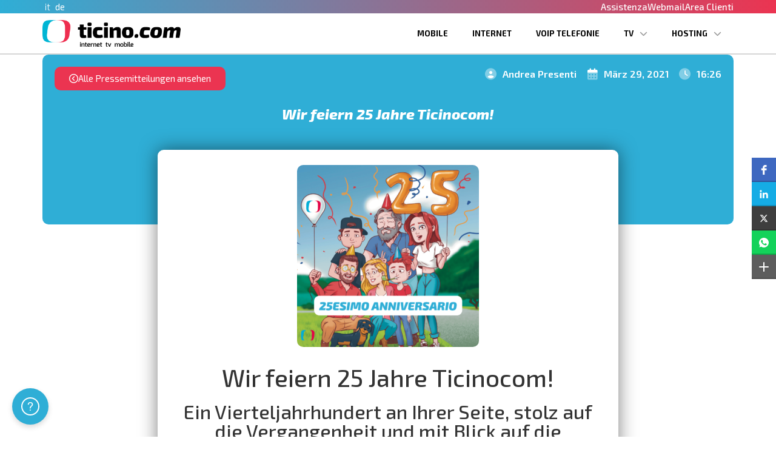

--- FILE ---
content_type: text/html; charset=UTF-8
request_url: https://ticino.com/de/mediacenter/wir-feiern-25-jahre-ticinocom/
body_size: 24398
content:
<!doctype html> <html lang="de-DE"> <head> 	<meta charset="UTF-8"> 	<meta name="viewport" content="width=device-width, initial-scale=1"> 	<link rel="profile" href="https://gmpg.org/xfn/11"> 				<script type="text/javascript" class="_iub_cs_skip">
				var _iub = _iub || {};
				_iub.csConfiguration = _iub.csConfiguration || {};
				_iub.csConfiguration.siteId = "2098580";
				_iub.csConfiguration.cookiePolicyId = "76940962";
			</script> 			<script class="_iub_cs_skip" src="https://cs.iubenda.com/sync/2098580.js"></script> 			<meta name='robots' content='index, follow, max-image-preview:large, max-snippet:-1, max-video-preview:-1' /> <link rel="alternate" hreflang="it" href="https://ticino.com/mediacenter/celebriamo-venticinque-anni-di-ticinocom/" /> <link rel="alternate" hreflang="de" href="https://ticino.com/de/mediacenter/wir-feiern-25-jahre-ticinocom/" /> <link rel="alternate" hreflang="x-default" href="https://ticino.com/mediacenter/celebriamo-venticinque-anni-di-ticinocom/" />  	<!-- This site is optimized with the Yoast SEO Premium plugin v21.7 (Yoast SEO v23.7) - https://yoast.com/wordpress/plugins/seo/ --> 	<title>Wir feiern 25 Jahre Ticinocom!</title> 	<meta name="description" content="Können Sie sich vorstellen, wie Sie in 25 Jahren sein werden? Hypothesen, Träume und Möglichkeiten drängen sich in unsere Vorstellung, wenn wir in die Zukunft schauen." /> 	<link rel="canonical" href="https://ticino.com/de/mediacenter/wir-feiern-25-jahre-ticinocom/" /> 	<meta property="og:locale" content="de_DE" /> 	<meta property="og:type" content="article" /> 	<meta property="og:title" content="Wir feiern 25 Jahre Ticinocom!" /> 	<meta property="og:description" content="Können Sie sich vorstellen, wie Sie in 25 Jahren sein werden? Hypothesen, Träume und Möglichkeiten drängen sich in unsere Vorstellung, wenn wir in die Zukunft schauen." /> 	<meta property="og:url" content="https://ticino.com/de/mediacenter/wir-feiern-25-jahre-ticinocom/" /> 	<meta property="og:site_name" content="Ticinocom SA" /> 	<meta property="article:publisher" content="https://facebook.com/ticinocom" /> 	<meta property="article:modified_time" content="2021-03-29T14:26:52+00:00" /> 	<meta property="og:image" content="https://ticino.com/wp-content/uploads/2021/03/Copy-of-25esimo-anniversario.png" /> 	<meta property="og:image:width" content="1080" /> 	<meta property="og:image:height" content="1080" /> 	<meta property="og:image:type" content="image/png" /> 	<meta name="twitter:card" content="summary_large_image" /> 	<meta name="twitter:site" content="@ticinocom" /> 	<meta name="twitter:label1" content="Geschätzte Lesezeit" /> 	<meta name="twitter:data1" content="2 Minuten" /> 	<script type="application/ld+json" class="yoast-schema-graph">{"@context":"https://schema.org","@graph":[{"@type":"WebPage","@id":"https://ticino.com/de/mediacenter/wir-feiern-25-jahre-ticinocom/","url":"https://ticino.com/de/mediacenter/wir-feiern-25-jahre-ticinocom/","name":"Wir feiern 25 Jahre Ticinocom!","isPartOf":{"@id":"https://ticino.com/de/#website"},"primaryImageOfPage":{"@id":"https://ticino.com/de/mediacenter/wir-feiern-25-jahre-ticinocom/#primaryimage"},"image":{"@id":"https://ticino.com/de/mediacenter/wir-feiern-25-jahre-ticinocom/#primaryimage"},"thumbnailUrl":"https://ticino.com/wp-content/uploads/2021/03/Copy-of-25esimo-anniversario.png","datePublished":"2021-03-29T14:26:51+00:00","dateModified":"2021-03-29T14:26:52+00:00","description":"Können Sie sich vorstellen, wie Sie in 25 Jahren sein werden? Hypothesen, Träume und Möglichkeiten drängen sich in unsere Vorstellung, wenn wir in die Zukunft schauen.","breadcrumb":{"@id":"https://ticino.com/de/mediacenter/wir-feiern-25-jahre-ticinocom/#breadcrumb"},"inLanguage":"de","potentialAction":[{"@type":"ReadAction","target":["https://ticino.com/de/mediacenter/wir-feiern-25-jahre-ticinocom/"]}]},{"@type":"ImageObject","inLanguage":"de","@id":"https://ticino.com/de/mediacenter/wir-feiern-25-jahre-ticinocom/#primaryimage","url":"https://ticino.com/wp-content/uploads/2021/03/Copy-of-25esimo-anniversario.png","contentUrl":"https://ticino.com/wp-content/uploads/2021/03/Copy-of-25esimo-anniversario.png","width":1080,"height":1080,"caption":"Wir feiern 25 Jahre Ticinocom!"},{"@type":"BreadcrumbList","@id":"https://ticino.com/de/mediacenter/wir-feiern-25-jahre-ticinocom/#breadcrumb","itemListElement":[{"@type":"ListItem","position":1,"name":"Home","item":"https://ticino.com/de/"},{"@type":"ListItem","position":2,"name":"Mediacenters","item":"https://ticino.com/de/mediacenter/"},{"@type":"ListItem","position":3,"name":"Wir feiern 25 Jahre Ticinocom!"}]},{"@type":"WebSite","@id":"https://ticino.com/de/#website","url":"https://ticino.com/de/","name":"Ticinocom SA","description":"Internet 100% made in Ticino","publisher":{"@id":"https://ticino.com/de/#organization"},"potentialAction":[{"@type":"SearchAction","target":{"@type":"EntryPoint","urlTemplate":"https://ticino.com/de/?s={search_term_string}"},"query-input":{"@type":"PropertyValueSpecification","valueRequired":true,"valueName":"search_term_string"}}],"inLanguage":"de"},{"@type":"Organization","@id":"https://ticino.com/de/#organization","name":"Ticinocom SA","url":"https://ticino.com/de/","logo":{"@type":"ImageObject","inLanguage":"de","@id":"https://ticino.com/de/#/schema/logo/image/","url":"https://ticino.com/wp-content/uploads/2020/09/ticinocom-logo.png","contentUrl":"https://ticino.com/wp-content/uploads/2020/09/ticinocom-logo.png","width":508,"height":84,"caption":"Ticinocom SA"},"image":{"@id":"https://ticino.com/de/#/schema/logo/image/"},"sameAs":["https://facebook.com/ticinocom","https://x.com/ticinocom","https://instagram.com/ticinocomsa","https://linkedin.com/company/ticinocom"]}]}</script> 	<!-- / Yoast SEO Premium plugin. -->   <link rel='dns-prefetch' href='//cdn.iubenda.com' /> <link rel='dns-prefetch' href='//cdn.jsdelivr.net' /> <link rel='dns-prefetch' href='//99f4c794.rocketcdn.me' /> <link rel='dns-prefetch' href='//fonts.gstatic.com' /> <link rel="alternate" type="application/rss+xml" title="Ticinocom SA &raquo; Feed" href="https://ticino.com/de/feed/" /> <link rel="alternate" type="application/rss+xml" title="Ticinocom SA &raquo; Kommentar-Feed" href="https://ticino.com/de/comments/feed/" /> <style id='wp-emoji-styles-inline-css'>  	img.wp-smiley, img.emoji { 		display: inline !important; 		border: none !important; 		box-shadow: none !important; 		height: 1em !important; 		width: 1em !important; 		margin: 0 0.07em !important; 		vertical-align: -0.1em !important; 		background: none !important; 		padding: 0 !important; 	} </style> <link rel='stylesheet' id='mediaelement-css' href='https://ticino.com/wp-includes/js/mediaelement/mediaelementplayer-legacy.min.css?ver=4.2.17' media='all' /> <link rel='stylesheet' id='wp-mediaelement-css' href='https://ticino.com/wp-includes/js/mediaelement/wp-mediaelement.min.css?ver=c8225a16aa27d71d3c2927fe8910825a' media='all' /> <link rel='stylesheet' id='view_editor_gutenberg_frontend_assets-css' href='https://ticino.com/wp-content/plugins/wp-views/public/css/views-frontend.css?ver=3.6.16' media='all' /> <style id='view_editor_gutenberg_frontend_assets-inline-css'> .wpv-sort-list-dropdown.wpv-sort-list-dropdown-style-default > span.wpv-sort-list,.wpv-sort-list-dropdown.wpv-sort-list-dropdown-style-default .wpv-sort-list-item {border-color: #cdcdcd;}.wpv-sort-list-dropdown.wpv-sort-list-dropdown-style-default .wpv-sort-list-item a {color: #444;background-color: #fff;}.wpv-sort-list-dropdown.wpv-sort-list-dropdown-style-default a:hover,.wpv-sort-list-dropdown.wpv-sort-list-dropdown-style-default a:focus {color: #000;background-color: #eee;}.wpv-sort-list-dropdown.wpv-sort-list-dropdown-style-default .wpv-sort-list-item.wpv-sort-list-current a {color: #000;background-color: #eee;} .wpv-sort-list-dropdown.wpv-sort-list-dropdown-style-default > span.wpv-sort-list,.wpv-sort-list-dropdown.wpv-sort-list-dropdown-style-default .wpv-sort-list-item {border-color: #cdcdcd;}.wpv-sort-list-dropdown.wpv-sort-list-dropdown-style-default .wpv-sort-list-item a {color: #444;background-color: #fff;}.wpv-sort-list-dropdown.wpv-sort-list-dropdown-style-default a:hover,.wpv-sort-list-dropdown.wpv-sort-list-dropdown-style-default a:focus {color: #000;background-color: #eee;}.wpv-sort-list-dropdown.wpv-sort-list-dropdown-style-default .wpv-sort-list-item.wpv-sort-list-current a {color: #000;background-color: #eee;}.wpv-sort-list-dropdown.wpv-sort-list-dropdown-style-grey > span.wpv-sort-list,.wpv-sort-list-dropdown.wpv-sort-list-dropdown-style-grey .wpv-sort-list-item {border-color: #cdcdcd;}.wpv-sort-list-dropdown.wpv-sort-list-dropdown-style-grey .wpv-sort-list-item a {color: #444;background-color: #eeeeee;}.wpv-sort-list-dropdown.wpv-sort-list-dropdown-style-grey a:hover,.wpv-sort-list-dropdown.wpv-sort-list-dropdown-style-grey a:focus {color: #000;background-color: #e5e5e5;}.wpv-sort-list-dropdown.wpv-sort-list-dropdown-style-grey .wpv-sort-list-item.wpv-sort-list-current a {color: #000;background-color: #e5e5e5;} .wpv-sort-list-dropdown.wpv-sort-list-dropdown-style-default > span.wpv-sort-list,.wpv-sort-list-dropdown.wpv-sort-list-dropdown-style-default .wpv-sort-list-item {border-color: #cdcdcd;}.wpv-sort-list-dropdown.wpv-sort-list-dropdown-style-default .wpv-sort-list-item a {color: #444;background-color: #fff;}.wpv-sort-list-dropdown.wpv-sort-list-dropdown-style-default a:hover,.wpv-sort-list-dropdown.wpv-sort-list-dropdown-style-default a:focus {color: #000;background-color: #eee;}.wpv-sort-list-dropdown.wpv-sort-list-dropdown-style-default .wpv-sort-list-item.wpv-sort-list-current a {color: #000;background-color: #eee;}.wpv-sort-list-dropdown.wpv-sort-list-dropdown-style-grey > span.wpv-sort-list,.wpv-sort-list-dropdown.wpv-sort-list-dropdown-style-grey .wpv-sort-list-item {border-color: #cdcdcd;}.wpv-sort-list-dropdown.wpv-sort-list-dropdown-style-grey .wpv-sort-list-item a {color: #444;background-color: #eeeeee;}.wpv-sort-list-dropdown.wpv-sort-list-dropdown-style-grey a:hover,.wpv-sort-list-dropdown.wpv-sort-list-dropdown-style-grey a:focus {color: #000;background-color: #e5e5e5;}.wpv-sort-list-dropdown.wpv-sort-list-dropdown-style-grey .wpv-sort-list-item.wpv-sort-list-current a {color: #000;background-color: #e5e5e5;}.wpv-sort-list-dropdown.wpv-sort-list-dropdown-style-blue > span.wpv-sort-list,.wpv-sort-list-dropdown.wpv-sort-list-dropdown-style-blue .wpv-sort-list-item {border-color: #0099cc;}.wpv-sort-list-dropdown.wpv-sort-list-dropdown-style-blue .wpv-sort-list-item a {color: #444;background-color: #cbddeb;}.wpv-sort-list-dropdown.wpv-sort-list-dropdown-style-blue a:hover,.wpv-sort-list-dropdown.wpv-sort-list-dropdown-style-blue a:focus {color: #000;background-color: #95bedd;}.wpv-sort-list-dropdown.wpv-sort-list-dropdown-style-blue .wpv-sort-list-item.wpv-sort-list-current a {color: #000;background-color: #95bedd;} </style> <style id='classic-theme-styles-inline-css'> /*! This file is auto-generated */ .wp-block-button__link{color:#fff;background-color:#32373c;border-radius:9999px;box-shadow:none;text-decoration:none;padding:calc(.667em + 2px) calc(1.333em + 2px);font-size:1.125em}.wp-block-file__button{background:#32373c;color:#fff;text-decoration:none} </style> <style id='global-styles-inline-css'> :root{--wp--preset--aspect-ratio--square: 1;--wp--preset--aspect-ratio--4-3: 4/3;--wp--preset--aspect-ratio--3-4: 3/4;--wp--preset--aspect-ratio--3-2: 3/2;--wp--preset--aspect-ratio--2-3: 2/3;--wp--preset--aspect-ratio--16-9: 16/9;--wp--preset--aspect-ratio--9-16: 9/16;--wp--preset--color--black: #000000;--wp--preset--color--cyan-bluish-gray: #abb8c3;--wp--preset--color--white: #ffffff;--wp--preset--color--pale-pink: #f78da7;--wp--preset--color--vivid-red: #cf2e2e;--wp--preset--color--luminous-vivid-orange: #ff6900;--wp--preset--color--luminous-vivid-amber: #fcb900;--wp--preset--color--light-green-cyan: #7bdcb5;--wp--preset--color--vivid-green-cyan: #00d084;--wp--preset--color--pale-cyan-blue: #8ed1fc;--wp--preset--color--vivid-cyan-blue: #0693e3;--wp--preset--color--vivid-purple: #9b51e0;--wp--preset--gradient--vivid-cyan-blue-to-vivid-purple: linear-gradient(135deg,rgba(6,147,227,1) 0%,rgb(155,81,224) 100%);--wp--preset--gradient--light-green-cyan-to-vivid-green-cyan: linear-gradient(135deg,rgb(122,220,180) 0%,rgb(0,208,130) 100%);--wp--preset--gradient--luminous-vivid-amber-to-luminous-vivid-orange: linear-gradient(135deg,rgba(252,185,0,1) 0%,rgba(255,105,0,1) 100%);--wp--preset--gradient--luminous-vivid-orange-to-vivid-red: linear-gradient(135deg,rgba(255,105,0,1) 0%,rgb(207,46,46) 100%);--wp--preset--gradient--very-light-gray-to-cyan-bluish-gray: linear-gradient(135deg,rgb(238,238,238) 0%,rgb(169,184,195) 100%);--wp--preset--gradient--cool-to-warm-spectrum: linear-gradient(135deg,rgb(74,234,220) 0%,rgb(151,120,209) 20%,rgb(207,42,186) 40%,rgb(238,44,130) 60%,rgb(251,105,98) 80%,rgb(254,248,76) 100%);--wp--preset--gradient--blush-light-purple: linear-gradient(135deg,rgb(255,206,236) 0%,rgb(152,150,240) 100%);--wp--preset--gradient--blush-bordeaux: linear-gradient(135deg,rgb(254,205,165) 0%,rgb(254,45,45) 50%,rgb(107,0,62) 100%);--wp--preset--gradient--luminous-dusk: linear-gradient(135deg,rgb(255,203,112) 0%,rgb(199,81,192) 50%,rgb(65,88,208) 100%);--wp--preset--gradient--pale-ocean: linear-gradient(135deg,rgb(255,245,203) 0%,rgb(182,227,212) 50%,rgb(51,167,181) 100%);--wp--preset--gradient--electric-grass: linear-gradient(135deg,rgb(202,248,128) 0%,rgb(113,206,126) 100%);--wp--preset--gradient--midnight: linear-gradient(135deg,rgb(2,3,129) 0%,rgb(40,116,252) 100%);--wp--preset--font-size--small: 13px;--wp--preset--font-size--medium: 20px;--wp--preset--font-size--large: 36px;--wp--preset--font-size--x-large: 42px;--wp--preset--spacing--20: 0.44rem;--wp--preset--spacing--30: 0.67rem;--wp--preset--spacing--40: 1rem;--wp--preset--spacing--50: 1.5rem;--wp--preset--spacing--60: 2.25rem;--wp--preset--spacing--70: 3.38rem;--wp--preset--spacing--80: 5.06rem;--wp--preset--shadow--natural: 6px 6px 9px rgba(0, 0, 0, 0.2);--wp--preset--shadow--deep: 12px 12px 50px rgba(0, 0, 0, 0.4);--wp--preset--shadow--sharp: 6px 6px 0px rgba(0, 0, 0, 0.2);--wp--preset--shadow--outlined: 6px 6px 0px -3px rgba(255, 255, 255, 1), 6px 6px rgba(0, 0, 0, 1);--wp--preset--shadow--crisp: 6px 6px 0px rgba(0, 0, 0, 1);}:where(.is-layout-flex){gap: 0.5em;}:where(.is-layout-grid){gap: 0.5em;}body .is-layout-flex{display: flex;}.is-layout-flex{flex-wrap: wrap;align-items: center;}.is-layout-flex > :is(*, div){margin: 0;}body .is-layout-grid{display: grid;}.is-layout-grid > :is(*, div){margin: 0;}:where(.wp-block-columns.is-layout-flex){gap: 2em;}:where(.wp-block-columns.is-layout-grid){gap: 2em;}:where(.wp-block-post-template.is-layout-flex){gap: 1.25em;}:where(.wp-block-post-template.is-layout-grid){gap: 1.25em;}.has-black-color{color: var(--wp--preset--color--black) !important;}.has-cyan-bluish-gray-color{color: var(--wp--preset--color--cyan-bluish-gray) !important;}.has-white-color{color: var(--wp--preset--color--white) !important;}.has-pale-pink-color{color: var(--wp--preset--color--pale-pink) !important;}.has-vivid-red-color{color: var(--wp--preset--color--vivid-red) !important;}.has-luminous-vivid-orange-color{color: var(--wp--preset--color--luminous-vivid-orange) !important;}.has-luminous-vivid-amber-color{color: var(--wp--preset--color--luminous-vivid-amber) !important;}.has-light-green-cyan-color{color: var(--wp--preset--color--light-green-cyan) !important;}.has-vivid-green-cyan-color{color: var(--wp--preset--color--vivid-green-cyan) !important;}.has-pale-cyan-blue-color{color: var(--wp--preset--color--pale-cyan-blue) !important;}.has-vivid-cyan-blue-color{color: var(--wp--preset--color--vivid-cyan-blue) !important;}.has-vivid-purple-color{color: var(--wp--preset--color--vivid-purple) !important;}.has-black-background-color{background-color: var(--wp--preset--color--black) !important;}.has-cyan-bluish-gray-background-color{background-color: var(--wp--preset--color--cyan-bluish-gray) !important;}.has-white-background-color{background-color: var(--wp--preset--color--white) !important;}.has-pale-pink-background-color{background-color: var(--wp--preset--color--pale-pink) !important;}.has-vivid-red-background-color{background-color: var(--wp--preset--color--vivid-red) !important;}.has-luminous-vivid-orange-background-color{background-color: var(--wp--preset--color--luminous-vivid-orange) !important;}.has-luminous-vivid-amber-background-color{background-color: var(--wp--preset--color--luminous-vivid-amber) !important;}.has-light-green-cyan-background-color{background-color: var(--wp--preset--color--light-green-cyan) !important;}.has-vivid-green-cyan-background-color{background-color: var(--wp--preset--color--vivid-green-cyan) !important;}.has-pale-cyan-blue-background-color{background-color: var(--wp--preset--color--pale-cyan-blue) !important;}.has-vivid-cyan-blue-background-color{background-color: var(--wp--preset--color--vivid-cyan-blue) !important;}.has-vivid-purple-background-color{background-color: var(--wp--preset--color--vivid-purple) !important;}.has-black-border-color{border-color: var(--wp--preset--color--black) !important;}.has-cyan-bluish-gray-border-color{border-color: var(--wp--preset--color--cyan-bluish-gray) !important;}.has-white-border-color{border-color: var(--wp--preset--color--white) !important;}.has-pale-pink-border-color{border-color: var(--wp--preset--color--pale-pink) !important;}.has-vivid-red-border-color{border-color: var(--wp--preset--color--vivid-red) !important;}.has-luminous-vivid-orange-border-color{border-color: var(--wp--preset--color--luminous-vivid-orange) !important;}.has-luminous-vivid-amber-border-color{border-color: var(--wp--preset--color--luminous-vivid-amber) !important;}.has-light-green-cyan-border-color{border-color: var(--wp--preset--color--light-green-cyan) !important;}.has-vivid-green-cyan-border-color{border-color: var(--wp--preset--color--vivid-green-cyan) !important;}.has-pale-cyan-blue-border-color{border-color: var(--wp--preset--color--pale-cyan-blue) !important;}.has-vivid-cyan-blue-border-color{border-color: var(--wp--preset--color--vivid-cyan-blue) !important;}.has-vivid-purple-border-color{border-color: var(--wp--preset--color--vivid-purple) !important;}.has-vivid-cyan-blue-to-vivid-purple-gradient-background{background: var(--wp--preset--gradient--vivid-cyan-blue-to-vivid-purple) !important;}.has-light-green-cyan-to-vivid-green-cyan-gradient-background{background: var(--wp--preset--gradient--light-green-cyan-to-vivid-green-cyan) !important;}.has-luminous-vivid-amber-to-luminous-vivid-orange-gradient-background{background: var(--wp--preset--gradient--luminous-vivid-amber-to-luminous-vivid-orange) !important;}.has-luminous-vivid-orange-to-vivid-red-gradient-background{background: var(--wp--preset--gradient--luminous-vivid-orange-to-vivid-red) !important;}.has-very-light-gray-to-cyan-bluish-gray-gradient-background{background: var(--wp--preset--gradient--very-light-gray-to-cyan-bluish-gray) !important;}.has-cool-to-warm-spectrum-gradient-background{background: var(--wp--preset--gradient--cool-to-warm-spectrum) !important;}.has-blush-light-purple-gradient-background{background: var(--wp--preset--gradient--blush-light-purple) !important;}.has-blush-bordeaux-gradient-background{background: var(--wp--preset--gradient--blush-bordeaux) !important;}.has-luminous-dusk-gradient-background{background: var(--wp--preset--gradient--luminous-dusk) !important;}.has-pale-ocean-gradient-background{background: var(--wp--preset--gradient--pale-ocean) !important;}.has-electric-grass-gradient-background{background: var(--wp--preset--gradient--electric-grass) !important;}.has-midnight-gradient-background{background: var(--wp--preset--gradient--midnight) !important;}.has-small-font-size{font-size: var(--wp--preset--font-size--small) !important;}.has-medium-font-size{font-size: var(--wp--preset--font-size--medium) !important;}.has-large-font-size{font-size: var(--wp--preset--font-size--large) !important;}.has-x-large-font-size{font-size: var(--wp--preset--font-size--x-large) !important;} :where(.wp-block-post-template.is-layout-flex){gap: 1.25em;}:where(.wp-block-post-template.is-layout-grid){gap: 1.25em;} :where(.wp-block-columns.is-layout-flex){gap: 2em;}:where(.wp-block-columns.is-layout-grid){gap: 2em;} :root :where(.wp-block-pullquote){font-size: 1.5em;line-height: 1.6;} </style> <link rel='stylesheet' id='wpml-blocks-css' href='https://ticino.com/wp-content/plugins/sitepress-multilingual-cms/dist/css/blocks/styles.css?ver=4.6.13' media='all' /> <link rel='stylesheet' id='encyclopedia-css' href='https://ticino.com/wp-content/plugins/encyclopedia-pro/assets/css/encyclopedia.css?ver=c8225a16aa27d71d3c2927fe8910825a' media='all' /> <link rel='stylesheet' id='encyclopedia-tooltips-css' href='https://ticino.com/wp-content/plugins/encyclopedia-pro/assets/css/tooltips.css?ver=c8225a16aa27d71d3c2927fe8910825a' media='all' /> <link rel='stylesheet' id='wpml-legacy-horizontal-list-0-css' href='https://ticino.com/wp-content/plugins/sitepress-multilingual-cms/templates/language-switchers/legacy-list-horizontal/style.min.css?ver=1' media='all' /> <style id='wpml-legacy-horizontal-list-0-inline-css'> .wpml-ls-statics-shortcode_actions a, .wpml-ls-statics-shortcode_actions .wpml-ls-sub-menu a, .wpml-ls-statics-shortcode_actions .wpml-ls-sub-menu a:link, .wpml-ls-statics-shortcode_actions li:not(.wpml-ls-current-language) .wpml-ls-link, .wpml-ls-statics-shortcode_actions li:not(.wpml-ls-current-language) .wpml-ls-link:link {color:#ffffff;}.wpml-ls-statics-shortcode_actions .wpml-ls-current-language > a {color:#000000;}.wpml-ls-statics-shortcode_actions .wpml-ls-current-language:hover>a, .wpml-ls-statics-shortcode_actions .wpml-ls-current-language>a:focus {color:#ffffff;} </style> <link rel='stylesheet' id='wpml-menu-item-0-css' href='https://ticino.com/wp-content/plugins/sitepress-multilingual-cms/templates/language-switchers/menu-item/style.min.css?ver=1' media='all' /> <style id='wpml-menu-item-0-inline-css'> .wpml-ls-slot-17, .wpml-ls-slot-17 a, .wpml-ls-slot-17 a:visited{color:#ffffff;}.wpml-ls-slot-17:hover, .wpml-ls-slot-17:hover a, .wpml-ls-slot-17 a:hover{color:#ffffff;}.wpml-ls-slot-17.wpml-ls-current-language, .wpml-ls-slot-17.wpml-ls-current-language a, .wpml-ls-slot-17.wpml-ls-current-language a:visited{color:#000000;}.wpml-ls-slot-17.wpml-ls-current-language:hover, .wpml-ls-slot-17.wpml-ls-current-language:hover a, .wpml-ls-slot-17.wpml-ls-current-language a:hover{color:#ffffff;} </style> <link rel='stylesheet' id='dashicons-css' href='https://ticino.com/wp-includes/css/dashicons.min.css?ver=c8225a16aa27d71d3c2927fe8910825a' media='all' /> <link rel='stylesheet' id='thickbox-css' href='https://ticino.com/wp-includes/js/thickbox/thickbox.css?ver=c8225a16aa27d71d3c2927fe8910825a' media='all' /> <link rel='stylesheet' id='hello-elementor-css' href='https://ticino.com/wp-content/themes/hello-elementor/style.min.css?ver=3.1.1' media='all' /> <link rel='stylesheet' id='hello-elementor-theme-style-css' href='https://ticino.com/wp-content/themes/hello-elementor/theme.min.css?ver=3.1.1' media='all' /> <link rel='stylesheet' id='hello-elementor-header-footer-css' href='https://ticino.com/wp-content/themes/hello-elementor/header-footer.min.css?ver=3.1.1' media='all' /> <link rel='stylesheet' id='elementor-frontend-css' href='https://ticino.com/wp-content/plugins/elementor/assets/css/frontend.min.css?ver=3.24.7' media='all' /> <link rel='stylesheet' id='elementor-post-12975-css' href='https://ticino.com/wp-content/uploads/elementor/css/post-12975.css?ver=1768588271' media='all' /> <link rel='stylesheet' id='widget-heading-css' href='https://ticino.com/wp-content/plugins/elementor/assets/css/widget-heading.min.css?ver=3.24.7' media='all' /> <link rel='stylesheet' id='widget-image-css' href='https://ticino.com/wp-content/plugins/elementor/assets/css/widget-image.min.css?ver=3.24.7' media='all' /> <link rel='stylesheet' id='widget-nav-menu-css' href='https://ticino.com/wp-content/plugins/elementor-pro/assets/css/widget-nav-menu.min.css?ver=3.24.4' media='all' /> <link rel='stylesheet' id='widget-forms-css' href='https://ticino.com/wp-content/plugins/elementor-pro/assets/css/widget-forms.min.css?ver=3.24.4' media='all' /> <link rel='stylesheet' id='widget-theme-elements-css' href='https://ticino.com/wp-content/plugins/elementor-pro/assets/css/widget-theme-elements.min.css?ver=3.24.4' media='all' /> <link rel='stylesheet' id='widget-icon-list-css' href='https://ticino.com/wp-content/plugins/elementor/assets/css/widget-icon-list.min.css?ver=3.24.7' media='all' /> <link rel='stylesheet' id='widget-spacer-css' href='https://ticino.com/wp-content/plugins/elementor/assets/css/widget-spacer.min.css?ver=3.24.7' media='all' /> <link rel='stylesheet' id='widget-icon-box-css' href='https://ticino.com/wp-content/plugins/elementor/assets/css/widget-icon-box.min.css?ver=3.24.7' media='all' /> <link rel='stylesheet' id='e-animation-fadeInDown-css' href='https://ticino.com/wp-content/plugins/elementor/assets/lib/animations/styles/fadeInDown.min.css?ver=3.24.7' media='all' /> <link rel='stylesheet' id='swiper-css' href='https://ticino.com/wp-content/plugins/elementor/assets/lib/swiper/v8/css/swiper.min.css?ver=8.4.5' media='all' /> <link rel='stylesheet' id='e-swiper-css' href='https://ticino.com/wp-content/plugins/elementor/assets/css/conditionals/e-swiper.min.css?ver=3.24.7' media='all' /> <link rel='stylesheet' id='elementor-pro-css' href='https://ticino.com/wp-content/plugins/elementor-pro/assets/css/frontend.min.css?ver=3.24.4' media='all' /> <link rel='stylesheet' id='lsfe-frontend-css' href='https://ticino.com/wp-content/plugins/language-switcher-for-elementor/assets/css/frontend.min.css?ver=1.0.5' media='all' /> <link rel='stylesheet' id='widget-text-editor-css' href='https://ticino.com/wp-content/plugins/elementor/assets/css/widget-text-editor.min.css?ver=3.24.7' media='all' /> <link rel='stylesheet' id='elementor-post-11236-css' href='https://ticino.com/wp-content/uploads/elementor/css/post-11236.css?ver=1768594869' media='all' /> <link rel='stylesheet' id='elementor-post-18455-css' href='https://ticino.com/wp-content/uploads/elementor/css/post-18455.css?ver=1768588271' media='all' /> <link rel='stylesheet' id='elementor-post-3180-css' href='https://ticino.com/wp-content/uploads/elementor/css/post-3180.css?ver=1768588272' media='all' /> <link rel='stylesheet' id='elementor-post-10771-css' href='https://ticino.com/wp-content/uploads/elementor/css/post-10771.css?ver=1768590630' media='all' /> <link rel='stylesheet' id='elementor-post-17898-css' href='https://ticino.com/wp-content/uploads/elementor/css/post-17898.css?ver=1768588272' media='all' /> <link rel='stylesheet' id='elementor-post-16735-css' href='https://ticino.com/wp-content/uploads/elementor/css/post-16735.css?ver=1768588272' media='all' /> <link rel='stylesheet' id='elementor-post-1208-css' href='https://ticino.com/wp-content/uploads/elementor/css/post-1208.css?ver=1768588271' media='all' /> <link rel='stylesheet' id='toolset-maps-fixes-css' href='//ticino.com/wp-content/plugins/toolset-maps/resources/css/toolset_maps_fixes.css?ver=2.1.3' media='all' /> <link rel='stylesheet' id='slick_css-css' href='https://cdn.jsdelivr.net/npm/slick-carousel@1.8.1/slick/slick.css?ver=c8225a16aa27d71d3c2927fe8910825a' media='all' /> <link rel='stylesheet' id='hello-elementor-child-style-css' href='https://ticino.com/wp-content/themes/hello-theme-child/style.css?ver=1.0.0' media='all' /> <link rel='stylesheet' id='google-fonts-1-css' href='https://fonts.googleapis.com/css?family=Roboto%3A100%2C100italic%2C200%2C200italic%2C300%2C300italic%2C400%2C400italic%2C500%2C500italic%2C600%2C600italic%2C700%2C700italic%2C800%2C800italic%2C900%2C900italic%7CRoboto+Slab%3A100%2C100italic%2C200%2C200italic%2C300%2C300italic%2C400%2C400italic%2C500%2C500italic%2C600%2C600italic%2C700%2C700italic%2C800%2C800italic%2C900%2C900italic%7CExo+2%3A100%2C100italic%2C200%2C200italic%2C300%2C300italic%2C400%2C400italic%2C500%2C500italic%2C600%2C600italic%2C700%2C700italic%2C800%2C800italic%2C900%2C900italic&#038;display=auto&#038;ver=c8225a16aa27d71d3c2927fe8910825a' media='all' /> <link rel="preconnect" href="https://fonts.gstatic.com/" crossorigin><script src="https://ticino.com/wp-content/plugins/wp-views/vendor/toolset/common-es/public/toolset-common-es-frontend.js?ver=172000" id="toolset-common-es-frontend-js"></script>  <script  type="text/javascript" class="_iub_cs_skip" id="iubenda-head-inline-scripts-0">
var _iub = _iub || [];
_iub.csConfiguration = {"cookiePolicyInOtherWindow":true,"countryDetection":true,"enableFadp":true,"enableTcf":true,"floatingPreferencesButtonDisplay":"anchored-center-left","gdprAppliesGlobally":false,"googleAdditionalConsentMode":true,"perPurposeConsent":true,"reloadOnConsent":true,"siteId":2098580,"storage":{"type":"local_storage"},"tcfPurposes":{"2":"consent_only","7":"consent_only","8":"consent_only","9":"consent_only","10":"consent_only","11":"consent_only"},"acceptTcfSpecialFeaturesWithAcceptBtn":false,"cookiePolicyId":76940962,"lang":"de","floatingPreferencesButtonCaption":true, "banner":{ "acceptButtonCaptionColor":"white","acceptButtonColor":"#2faed6","acceptButtonDisplay":true,"backgroundColor":"#ffffff","closeButtonDisplay":false,"customizeButtonCaptionColor":"white","customizeButtonColor":"#212121","customizeButtonDisplay":true,"explicitWithdrawal":true,"listPurposes":true,"position":"float-bottom-left","rejectButtonDisplay":true,"textColor":"#010101" }};
</script> <script  type="text/javascript" src="//cdn.iubenda.com/cs/tcf/stub-v2.js" class="_iub_cs_skip" id="iubenda-head-scripts-1-js"></script> <script  type="text/javascript" src="//cdn.iubenda.com/cs/tcf/safe-tcf-v2.js" class="_iub_cs_skip" id="iubenda-head-scripts-2-js"></script> <script  type="text/javascript" src="//cdn.iubenda.com/cs/iubenda_cs.js" charset="UTF-8" async class="_iub_cs_skip" id="iubenda-head-scripts-3-js"></script> <script id="wpml-cookie-js-extra">
var wpml_cookies = {"wp-wpml_current_language":{"value":"de","expires":1,"path":"\/"}};
var wpml_cookies = {"wp-wpml_current_language":{"value":"de","expires":1,"path":"\/"}};
</script> <script src="https://ticino.com/wp-content/plugins/sitepress-multilingual-cms/res/js/cookies/language-cookie.js?ver=4.6.13" id="wpml-cookie-js" defer data-wp-strategy="defer"></script> <script src="https://ticino.com/wp-includes/js/jquery/jquery.min.js?ver=3.7.1" id="jquery-core-js"></script> <script src="https://ticino.com/wp-includes/js/jquery/jquery-migrate.min.js?ver=3.4.1" id="jquery-migrate-js"></script> <link rel="https://api.w.org/" href="https://ticino.com/de/wp-json/" /><link rel="alternate" title="JSON" type="application/json" href="https://ticino.com/de/wp-json/wp/v2/mediacenter/11236" /><link rel="EditURI" type="application/rsd+xml" title="RSD" href="https://ticino.com/xmlrpc.php?rsd" />  <link rel='shortlink' href='https://ticino.com/de/?p=11236' /> <link rel="alternate" title="oEmbed (JSON)" type="application/json+oembed" href="https://ticino.com/de/wp-json/oembed/1.0/embed?url=https%3A%2F%2Fticino.com%2Fde%2Fmediacenter%2Fwir-feiern-25-jahre-ticinocom%2F" /> <link rel="alternate" title="oEmbed (XML)" type="text/xml+oembed" href="https://ticino.com/de/wp-json/oembed/1.0/embed?url=https%3A%2F%2Fticino.com%2Fde%2Fmediacenter%2Fwir-feiern-25-jahre-ticinocom%2F&#038;format=xml" /> <meta name="generator" content="WPML ver:4.6.13 stt:3,27;" />   	<!-- Google Tag Manager -->     <script>(function(w,d,s,l,i){w[l]=w[l]||[];w[l].push({'gtm.start':
    new Date().getTime(),event:'gtm.js'});var f=d.getElementsByTagName(s)[0],
    j=d.createElement(s),dl=l!='dataLayer'?'&l='+l:'';j.async=true;j.src=
    'https://www.googletagmanager.com/gtm.js?id='+i+dl;f.parentNode.insertBefore(j,f);
    })(window,document,'script','dataLayer','GTM-T64M34G');</script>     <!-- End Google Tag Manager -->  	<!-- Google AdSense --> 	<script async src="https://pagead2.googlesyndication.com/pagead/js/adsbygoogle.js?client=ca-pub-3146790344936031" crossorigin="anonymous" class="_iub_cs_activate" type="text/plain" data-iub-purposes="5"></script>  	<!-- SEO Agent Installation Script --> 	<script>
		const script = document.createElement('script');
		script.src = `https://api.arvow.com/olayer/4881f7ca-12bf-489a-b71c-272f2314d5a3?path=${window.location.pathname}`;
		script.defer = true;
		document.head.appendChild(script);
	</script>       <meta name="generator" content="Elementor 3.24.7; features: e_font_icon_svg, additional_custom_breakpoints, e_optimized_control_loading, e_element_cache; settings: css_print_method-external, google_font-enabled, font_display-auto">  <script> window.addEventListener("load",function(){ var c={script:false,link:false}; function ls(s) { if(!['script','link'].includes(s)||c[s]){return;}c[s]=true; var d=document,f=d.getElementsByTagName(s)[0],j=d.createElement(s); if(s==='script'){j.async=true;j.src='https://ticino.com/wp-content/plugins/wp-views/vendor/toolset/blocks/public/js/frontend.js?v=1.6.13';}else{ j.rel='stylesheet';j.href='https://ticino.com/wp-content/plugins/wp-views/vendor/toolset/blocks/public/css/style.css?v=1.6.13';} f.parentNode.insertBefore(j, f); }; function ex(){ls('script');ls('link')} window.addEventListener("scroll", ex, {once: true}); if (('IntersectionObserver' in window) && ('IntersectionObserverEntry' in window) && ('intersectionRatio' in window.IntersectionObserverEntry.prototype)) { var i = 0, fb = document.querySelectorAll("[class^='tb-']"), o = new IntersectionObserver(es => { es.forEach(e => { o.unobserve(e.target); if (e.intersectionRatio > 0) { ex();o.disconnect();}else{ i++;if(fb.length>i){o.observe(fb[i])}} }) }); if (fb.length) { o.observe(fb[i]) } } }) </script> 	<noscript> 		<link rel="stylesheet" href="https://ticino.com/wp-content/plugins/wp-views/vendor/toolset/blocks/public/css/style.css"> 	</noscript>			<style> 				.e-con.e-parent:nth-of-type(n+4):not(.e-lazyloaded):not(.e-no-lazyload), 				.e-con.e-parent:nth-of-type(n+4):not(.e-lazyloaded):not(.e-no-lazyload) * { 					background-image: none !important; 				} 				@media screen and (max-height: 1024px) { 					.e-con.e-parent:nth-of-type(n+3):not(.e-lazyloaded):not(.e-no-lazyload), 					.e-con.e-parent:nth-of-type(n+3):not(.e-lazyloaded):not(.e-no-lazyload) * { 						background-image: none !important; 					} 				} 				@media screen and (max-height: 640px) { 					.e-con.e-parent:nth-of-type(n+2):not(.e-lazyloaded):not(.e-no-lazyload), 					.e-con.e-parent:nth-of-type(n+2):not(.e-lazyloaded):not(.e-no-lazyload) * { 						background-image: none !important; 					} 				} 			</style> 			<link rel="icon" href="https://ticino.com/wp-content/uploads/2020/10/icon512x512-150x150.png" sizes="32x32" /> <link rel="icon" href="https://ticino.com/wp-content/uploads/2020/10/icon512x512-200x200.png" sizes="192x192" /> <link rel="apple-touch-icon" href="https://ticino.com/wp-content/uploads/2020/10/icon512x512-200x200.png" /> <meta name="msapplication-TileImage" content="https://ticino.com/wp-content/uploads/2020/10/icon512x512-300x300.png" /> 		<style id="wp-custom-css"> 			.full-width > img, .full-width > picture  > img{width:100%;} .no-padding > div > div > div.elementor-element-populated { 	padding-left: 0px !important; 	padding-right: 0px !important; }   .btn:focus,.btn:active,.elementor-menu-toggle:focus,.elementor-active:focus, button.gradient, button.gradient:hover, button.gradient:hover, button.gradient:focus, button.gradient:active {    outline: none !important;    box-shadow: none; }  .custom_button{ 	background-color: #2FAED6;   color: white !important; }  @media screen and (max-width: 770px) {   .css-query-centered{ 		text-align: center !important; 	} } .aligncenter{   text-align: center; }  div#content-wrap { 	padding: 0px !important; } .cover-card-button > a { 	width: -webkit-fill-available; 	height: 150px; }  .hover-menu-border{ 	border:white solid 1px !important; 	border-radius:100px; } .hover-menu-border:hover{ 	border:black solid 1px !important; 	border-radius:100px; } .xoxo.blogroll{ 	list-style: none;   padding-left: 0px; } .page-header { 	display:none; }  .top-pad{ 	padding-top:15px; 	min-height:63px; }   .offerte-accordion { 	border-top: solid 1px; }    /* common */ .ribbon {   width: 150px;   height: 150px;   overflow: hidden;   position: absolute; } .ribbon::before, .ribbon::after {   position: absolute;   z-index: -1;   content: '';   display: block;   border: 5px solid #2980b9; } .ribbon span {   position: absolute;   display: block;   width: 225px;   padding: 15px 0;   background: linear-gradient(90deg, rgba(228,0,70,1) 0%, rgba(228,0,70,1) 27%, rgba(47,174,214,1) 100%);   box-shadow: 0 5px 10px rgba(0,0,0,.1);   color: #fff;   font: 700 18px/1 'Lato', sans-serif;   text-shadow: 0 1px 1px rgba(0,0,0,.2);   text-transform: uppercase;   text-align: center; }  /* top left*/ .elementor-element-6f0283b{ 	margin-top:10px; 	margin-bottom:10px; } .ribbon-top-left {   top: 9px;   left: -3px; } .ribbon-top-left-offerte { 	top: -20px;   left: -20px; } .ribbon-top-left::before, .ribbon-top-left::after {   border-top-color: transparent;   border-left-color: transparent; } .ribbon-top-left::before {   top: 0;   right: 0; } .ribbon-top-left::after {   bottom: 0;   left: 0; } .ribbon-top-left span {   right: -25px;   top: 30px;   transform: rotate(-45deg); } .sub-menu.elementor-nav-menu--dropdown.sm-nowrap{ 	box-shadow: 0px 0px 14px black; } #TB_closeWindow{    top: 0px;     position: absolute;     right: 0px; } #TB_closeWindowButton { 	top: 0px;     right: 0px;     background: #dadada;     border-radius: 0px 0px 0px 3px; } .slick-prev{position:absolute;top:45%;left:-5%;} .slick-next{position:absolute;top:45%;right:-5%;}  .min-h-prod{min-height:422px;} .slick-slide {margin: 5px 5px;}  .min-h-post-title{min-height:40px;}  .page-id-5629 #single-page-heading{display:none;}  .slickslider.blog img{border-radius:10px;} .max-width-fit-c img, .slickslider.events img{width:100%;} .elementor-element-733fa2c figure.tb-image.tb-image-dynamic.aligncenter{margin:auto;} body{font-family: "Exo 2", Sans-serif;}  .max-w-512{ 	max-width: 512px; 	margin: auto; }		</style> 		</head> <body class="mediacenter-template-default single single-mediacenter postid-11236 wp-custom-logo elementor-default elementor-kit-12975 elementor-page elementor-page-11236 elementor-page-10771">  	<!-- Google Tag Manager (noscript) -->     <noscript><iframe src="https://www.googletagmanager.com/ns.html?id=GTM-T64M34G"     height="0" width="0" style="display:none;visibility:hidden"></iframe></noscript>     <!-- End Google Tag Manager (noscript) --> 	 <a class="skip-link screen-reader-text" href="#content">Zum Inhalt wechseln</a>  		<div data-rocket-location-hash="bc6d1ede167161ee88876930097901f3" data-elementor-type="header" data-elementor-id="18455" class="elementor elementor-18455 elementor-location-header" data-elementor-post-type="elementor_library"> 			<div data-rocket-location-hash="fde59a52a5baeb259ffd270f22b7b30a" class="elementor-element elementor-element-77da126 e-flex e-con-boxed e-con e-parent" data-id="77da126" data-element_type="container" data-settings="{&quot;background_background&quot;:&quot;gradient&quot;}"> 					<div data-rocket-location-hash="da3b654b339ed49f0234db69a353a170" class="e-con-inner"> 				<div class="elementor-element elementor-element-6f99c76 lsfe-align-left lsfe-layout-horizontal elementor-widget elementor-widget-language-switcher" data-id="6f99c76" data-element_type="widget" data-widget_type="language-switcher.default"> 				<div class="elementor-widget-container"> 			<nav class="lsfe-switcher"><ul class="lsfe-menu"><li class="lsfe-menu-item"><a href="https://ticino.com/mediacenter/celebriamo-venticinque-anni-di-ticinocom/" class="lsfe-item"><span class="lsfe-language-code">it</span></a></li><li class="lsfe-menu-item"><a href="https://ticino.com/de/mediacenter/wir-feiern-25-jahre-ticinocom/" class="lsfe-item lsfe-item__active"><span class="lsfe-language-code">de</span></a></li></ul></nav>		</div> 				</div> 				<div class="elementor-element elementor-element-d8b555f elementor-widget elementor-widget-heading" data-id="d8b555f" data-element_type="widget" data-widget_type="heading.default"> 				<div class="elementor-widget-container"> 			<p class="elementor-heading-title elementor-size-default"><a href="https://ticino.com/de/support-und-hilfe/">Assistenza</a></p>		</div> 				</div> 				<div class="elementor-element elementor-element-97e3ecc elementor-widget elementor-widget-heading" data-id="97e3ecc" data-element_type="widget" data-widget_type="heading.default"> 				<div class="elementor-widget-container"> 			<p class="elementor-heading-title elementor-size-default"><a href="https://ticino.com/de/zu-webmail-ticino-com/">Webmail</a></p>		</div> 				</div> 				<div class="elementor-element elementor-element-5474483 elementor-widget elementor-widget-heading" data-id="5474483" data-element_type="widget" data-widget_type="heading.default"> 				<div class="elementor-widget-container"> 			<p class="elementor-heading-title elementor-size-default"><a href="https://app.ticino.com">Area Clienti</a></p>		</div> 				</div> 					</div> 				</div> 		<div data-rocket-location-hash="d241ea739bc7618ce0ca273d4586e769" class="elementor-element elementor-element-d63ce1c elementor-hidden-mobile e-flex e-con-boxed e-con e-parent" data-id="d63ce1c" data-element_type="container" data-settings="{&quot;sticky&quot;:&quot;top&quot;,&quot;background_background&quot;:&quot;classic&quot;,&quot;sticky_on&quot;:[&quot;desktop&quot;,&quot;tablet&quot;,&quot;mobile&quot;],&quot;sticky_offset&quot;:0,&quot;sticky_effects_offset&quot;:0}"> 					<div data-rocket-location-hash="db09287dc3941bcac9abe956715ef14a" class="e-con-inner"> 				<div class="elementor-element elementor-element-70fb91d elementor-widget__width-initial elementor-hidden-mobile elementor-widget elementor-widget-image" data-id="70fb91d" data-element_type="widget" data-widget_type="image.default"> 				<div class="elementor-widget-container"> 														<a href="/"> 							<img fetchpriority="high" width="2560" height="503" src="https://ticino.com/wp-content/uploads/2021/07/ticinocom-logo-color-lg.png" class="attachment-full size-full wp-image-18457" alt="" srcset="https://ticino.com/wp-content/uploads/2021/07/ticinocom-logo-color-lg.png 2560w, https://ticino.com/wp-content/uploads/2021/07/ticinocom-logo-color-lg-300x59.png 300w, https://ticino.com/wp-content/uploads/2021/07/ticinocom-logo-color-lg-1024x201.png 1024w, https://ticino.com/wp-content/uploads/2021/07/ticinocom-logo-color-lg-768x151.png 768w, https://ticino.com/wp-content/uploads/2021/07/ticinocom-logo-color-lg-1536x302.png 1536w, https://ticino.com/wp-content/uploads/2021/07/ticinocom-logo-color-lg-2048x402.png 2048w" sizes="(max-width: 2560px) 100vw, 2560px" />								</a> 													</div> 				</div> 				<div class="elementor-element elementor-element-f1a9fc1 elementor-nav-menu__align-end elementor-widget__width-initial elementor-nav-menu--stretch elementor-nav-menu--dropdown-tablet elementor-nav-menu__text-align-aside elementor-nav-menu--toggle elementor-nav-menu--burger elementor-widget elementor-widget-nav-menu" data-id="f1a9fc1" data-element_type="widget" data-settings="{&quot;submenu_icon&quot;:{&quot;value&quot;:&quot;&lt;i class=\&quot;fa-svg-chevron-down fad fa-chevron-down\&quot;&gt;&lt;\/i&gt;&quot;,&quot;library&quot;:&quot;fa-duotone&quot;},&quot;full_width&quot;:&quot;stretch&quot;,&quot;layout&quot;:&quot;horizontal&quot;,&quot;toggle&quot;:&quot;burger&quot;}" data-widget_type="nav-menu.default"> 				<div class="elementor-widget-container"> 						<nav aria-label="Menü" class="elementor-nav-menu--main elementor-nav-menu__container elementor-nav-menu--layout-horizontal e--pointer-underline e--animation-fade"> 				<ul id="menu-1-f1a9fc1" class="elementor-nav-menu"><li class="menu-item menu-item-type-post_type menu-item-object-page menu-item-10817"><a href="https://ticino.com/de/mobile/" class="elementor-item">Mobile</a></li> <li class="menu-item menu-item-type-post_type menu-item-object-page menu-item-16734"><a href="https://ticino.com/de/internet/" class="elementor-item">Internet</a></li> <li class="menu-item menu-item-type-post_type menu-item-object-page menu-item-10780"><a href="https://ticino.com/de/voip/" class="elementor-item">VoIP Telefonie</a></li> <li class="menu-item menu-item-type-post_type menu-item-object-page menu-item-has-children menu-item-14011"><a href="https://ticino.com/de/tv/" class="elementor-item">TV</a> <ul class="sub-menu elementor-nav-menu--dropdown"> 	<li class="menu-item menu-item-type-post_type menu-item-object-page menu-item-16926"><a href="https://ticino.com/de/tv/tv-senderliste/" class="elementor-sub-item">TV Senderliste</a></li> </ul> </li> <li class="menu-item menu-item-type-custom menu-item-object-custom menu-item-has-children menu-item-10818"><a href="https://ticino.com/de/schweizer-webhosting/" class="elementor-item">Hosting</a> <ul class="sub-menu elementor-nav-menu--dropdown"> 	<li class="menu-item menu-item-type-post_type menu-item-object-page menu-item-11368"><a href="https://ticino.com/de/schweizer-webhosting/" class="elementor-sub-item">Schweizer Webhosting</a></li> </ul> </li> </ul>			</nav> 					<div class="elementor-menu-toggle" role="button" tabindex="0" aria-label="Menü Umschalter" aria-expanded="false"> 			<svg aria-hidden="true" role="presentation" class="elementor-menu-toggle__icon--open e-font-icon-svg e-eicon-menu-bar" viewbox="0 0 1000 1000" xmlns="http://www.w3.org/2000/svg"><path d="M104 333H896C929 333 958 304 958 271S929 208 896 208H104C71 208 42 237 42 271S71 333 104 333ZM104 583H896C929 583 958 554 958 521S929 458 896 458H104C71 458 42 487 42 521S71 583 104 583ZM104 833H896C929 833 958 804 958 771S929 708 896 708H104C71 708 42 737 42 771S71 833 104 833Z"></path></svg><svg aria-hidden="true" role="presentation" class="elementor-menu-toggle__icon--close e-font-icon-svg e-eicon-close" viewbox="0 0 1000 1000" xmlns="http://www.w3.org/2000/svg"><path d="M742 167L500 408 258 167C246 154 233 150 217 150 196 150 179 158 167 167 154 179 150 196 150 212 150 229 154 242 171 254L408 500 167 742C138 771 138 800 167 829 196 858 225 858 254 829L496 587 738 829C750 842 767 846 783 846 800 846 817 842 829 829 842 817 846 804 846 783 846 767 842 750 829 737L588 500 833 258C863 229 863 200 833 171 804 137 775 137 742 167Z"></path></svg>			<span class="elementor-screen-only">Menü</span> 		</div> 					<nav class="elementor-nav-menu--dropdown elementor-nav-menu__container" aria-hidden="true"> 				<ul id="menu-2-f1a9fc1" class="elementor-nav-menu"><li class="menu-item menu-item-type-post_type menu-item-object-page menu-item-10817"><a href="https://ticino.com/de/mobile/" class="elementor-item" tabindex="-1">Mobile</a></li> <li class="menu-item menu-item-type-post_type menu-item-object-page menu-item-16734"><a href="https://ticino.com/de/internet/" class="elementor-item" tabindex="-1">Internet</a></li> <li class="menu-item menu-item-type-post_type menu-item-object-page menu-item-10780"><a href="https://ticino.com/de/voip/" class="elementor-item" tabindex="-1">VoIP Telefonie</a></li> <li class="menu-item menu-item-type-post_type menu-item-object-page menu-item-has-children menu-item-14011"><a href="https://ticino.com/de/tv/" class="elementor-item" tabindex="-1">TV</a> <ul class="sub-menu elementor-nav-menu--dropdown"> 	<li class="menu-item menu-item-type-post_type menu-item-object-page menu-item-16926"><a href="https://ticino.com/de/tv/tv-senderliste/" class="elementor-sub-item" tabindex="-1">TV Senderliste</a></li> </ul> </li> <li class="menu-item menu-item-type-custom menu-item-object-custom menu-item-has-children menu-item-10818"><a href="https://ticino.com/de/schweizer-webhosting/" class="elementor-item" tabindex="-1">Hosting</a> <ul class="sub-menu elementor-nav-menu--dropdown"> 	<li class="menu-item menu-item-type-post_type menu-item-object-page menu-item-11368"><a href="https://ticino.com/de/schweizer-webhosting/" class="elementor-sub-item" tabindex="-1">Schweizer Webhosting</a></li> </ul> </li> </ul>			</nav> 				</div> 				</div> 					</div> 				</div> 		<div data-rocket-location-hash="e372584e27a22c74541644d229eecd88" class="elementor-element elementor-element-8babe68 elementor-hidden-desktop elementor-hidden-tablet e-flex e-con-boxed e-con e-parent" data-id="8babe68" data-element_type="container" data-settings="{&quot;background_background&quot;:&quot;classic&quot;,&quot;sticky&quot;:&quot;top&quot;,&quot;sticky_on&quot;:[&quot;desktop&quot;,&quot;tablet&quot;,&quot;mobile&quot;],&quot;sticky_offset&quot;:0,&quot;sticky_effects_offset&quot;:0}"> 					<div data-rocket-location-hash="7d0ce0601f4dee916c7ce6cc61b61694" class="e-con-inner"> 		<div class="elementor-element elementor-element-68c4272 e-flex e-con-boxed e-con e-child" data-id="68c4272" data-element_type="container"> 					<div class="e-con-inner"> 				<div class="elementor-element elementor-element-64b8e5d elementor-widget-mobile__width-initial elementor-widget elementor-widget-theme-site-logo elementor-widget-image" data-id="64b8e5d" data-element_type="widget" data-widget_type="theme-site-logo.default"> 				<div class="elementor-widget-container"> 									<a href="https://ticino.com/de/"> 			<img fetchpriority="high" width="2560" height="503" src="https://ticino.com/wp-content/uploads/2021/07/ticinocom-logo-color-lg.png" class="attachment-full size-full wp-image-18457" alt="" srcset="https://ticino.com/wp-content/uploads/2021/07/ticinocom-logo-color-lg.png 2560w, https://ticino.com/wp-content/uploads/2021/07/ticinocom-logo-color-lg-300x59.png 300w, https://ticino.com/wp-content/uploads/2021/07/ticinocom-logo-color-lg-1024x201.png 1024w, https://ticino.com/wp-content/uploads/2021/07/ticinocom-logo-color-lg-768x151.png 768w, https://ticino.com/wp-content/uploads/2021/07/ticinocom-logo-color-lg-1536x302.png 1536w, https://ticino.com/wp-content/uploads/2021/07/ticinocom-logo-color-lg-2048x402.png 2048w" sizes="(max-width: 2560px) 100vw, 2560px" />				</a> 									</div> 				</div> 				<div class="elementor-element elementor-element-2e4c66d elementor-nav-menu__align-end elementor-widget__width-initial elementor-nav-menu--dropdown-mobile elementor-nav-menu--stretch elementor-nav-menu__text-align-aside elementor-nav-menu--toggle elementor-nav-menu--burger elementor-widget elementor-widget-nav-menu" data-id="2e4c66d" data-element_type="widget" data-settings="{&quot;submenu_icon&quot;:{&quot;value&quot;:&quot;&lt;i class=\&quot;fa-svg-chevron-down fad fa-chevron-down\&quot;&gt;&lt;\/i&gt;&quot;,&quot;library&quot;:&quot;fa-duotone&quot;},&quot;full_width&quot;:&quot;stretch&quot;,&quot;layout&quot;:&quot;horizontal&quot;,&quot;toggle&quot;:&quot;burger&quot;}" data-widget_type="nav-menu.default"> 				<div class="elementor-widget-container"> 						<nav aria-label="Menü" class="elementor-nav-menu--main elementor-nav-menu__container elementor-nav-menu--layout-horizontal e--pointer-underline e--animation-fade"> 				<ul id="menu-1-2e4c66d" class="elementor-nav-menu"><li class="menu-item menu-item-type-post_type menu-item-object-page menu-item-10817"><a href="https://ticino.com/de/mobile/" class="elementor-item">Mobile</a></li> <li class="menu-item menu-item-type-post_type menu-item-object-page menu-item-16734"><a href="https://ticino.com/de/internet/" class="elementor-item">Internet</a></li> <li class="menu-item menu-item-type-post_type menu-item-object-page menu-item-10780"><a href="https://ticino.com/de/voip/" class="elementor-item">VoIP Telefonie</a></li> <li class="menu-item menu-item-type-post_type menu-item-object-page menu-item-has-children menu-item-14011"><a href="https://ticino.com/de/tv/" class="elementor-item">TV</a> <ul class="sub-menu elementor-nav-menu--dropdown"> 	<li class="menu-item menu-item-type-post_type menu-item-object-page menu-item-16926"><a href="https://ticino.com/de/tv/tv-senderliste/" class="elementor-sub-item">TV Senderliste</a></li> </ul> </li> <li class="menu-item menu-item-type-custom menu-item-object-custom menu-item-has-children menu-item-10818"><a href="https://ticino.com/de/schweizer-webhosting/" class="elementor-item">Hosting</a> <ul class="sub-menu elementor-nav-menu--dropdown"> 	<li class="menu-item menu-item-type-post_type menu-item-object-page menu-item-11368"><a href="https://ticino.com/de/schweizer-webhosting/" class="elementor-sub-item">Schweizer Webhosting</a></li> </ul> </li> </ul>			</nav> 					<div class="elementor-menu-toggle" role="button" tabindex="0" aria-label="Menü Umschalter" aria-expanded="false"> 			<svg aria-hidden="true" role="presentation" class="elementor-menu-toggle__icon--open e-font-icon-svg e-eicon-menu-bar" viewbox="0 0 1000 1000" xmlns="http://www.w3.org/2000/svg"><path d="M104 333H896C929 333 958 304 958 271S929 208 896 208H104C71 208 42 237 42 271S71 333 104 333ZM104 583H896C929 583 958 554 958 521S929 458 896 458H104C71 458 42 487 42 521S71 583 104 583ZM104 833H896C929 833 958 804 958 771S929 708 896 708H104C71 708 42 737 42 771S71 833 104 833Z"></path></svg><svg aria-hidden="true" role="presentation" class="elementor-menu-toggle__icon--close e-font-icon-svg e-eicon-close" viewbox="0 0 1000 1000" xmlns="http://www.w3.org/2000/svg"><path d="M742 167L500 408 258 167C246 154 233 150 217 150 196 150 179 158 167 167 154 179 150 196 150 212 150 229 154 242 171 254L408 500 167 742C138 771 138 800 167 829 196 858 225 858 254 829L496 587 738 829C750 842 767 846 783 846 800 846 817 842 829 829 842 817 846 804 846 783 846 767 842 750 829 737L588 500 833 258C863 229 863 200 833 171 804 137 775 137 742 167Z"></path></svg>			<span class="elementor-screen-only">Menü</span> 		</div> 					<nav class="elementor-nav-menu--dropdown elementor-nav-menu__container" aria-hidden="true"> 				<ul id="menu-2-2e4c66d" class="elementor-nav-menu"><li class="menu-item menu-item-type-post_type menu-item-object-page menu-item-10817"><a href="https://ticino.com/de/mobile/" class="elementor-item" tabindex="-1">Mobile</a></li> <li class="menu-item menu-item-type-post_type menu-item-object-page menu-item-16734"><a href="https://ticino.com/de/internet/" class="elementor-item" tabindex="-1">Internet</a></li> <li class="menu-item menu-item-type-post_type menu-item-object-page menu-item-10780"><a href="https://ticino.com/de/voip/" class="elementor-item" tabindex="-1">VoIP Telefonie</a></li> <li class="menu-item menu-item-type-post_type menu-item-object-page menu-item-has-children menu-item-14011"><a href="https://ticino.com/de/tv/" class="elementor-item" tabindex="-1">TV</a> <ul class="sub-menu elementor-nav-menu--dropdown"> 	<li class="menu-item menu-item-type-post_type menu-item-object-page menu-item-16926"><a href="https://ticino.com/de/tv/tv-senderliste/" class="elementor-sub-item" tabindex="-1">TV Senderliste</a></li> </ul> </li> <li class="menu-item menu-item-type-custom menu-item-object-custom menu-item-has-children menu-item-10818"><a href="https://ticino.com/de/schweizer-webhosting/" class="elementor-item" tabindex="-1">Hosting</a> <ul class="sub-menu elementor-nav-menu--dropdown"> 	<li class="menu-item menu-item-type-post_type menu-item-object-page menu-item-11368"><a href="https://ticino.com/de/schweizer-webhosting/" class="elementor-sub-item" tabindex="-1">Schweizer Webhosting</a></li> </ul> </li> </ul>			</nav> 				</div> 				</div> 					</div> 				</div> 					</div> 				</div> 				</div> 				<div data-rocket-location-hash="ee44e75434e93915be9fae558ef56576" data-elementor-type="single-post" data-elementor-id="10771" class="elementor elementor-10771 elementor-10677 elementor-location-single post-11236 mediacenter type-mediacenter status-publish has-post-thumbnail hentry" data-elementor-post-type="elementor_library"> 					<section data-rocket-location-hash="607b0e8be62536478c0f7ad41fc11633" class="elementor-section elementor-top-section elementor-element elementor-element-5fd09f8 elementor-section-boxed elementor-section-height-default elementor-section-height-default" data-id="5fd09f8" data-element_type="section" data-settings="{&quot;background_background&quot;:&quot;classic&quot;}"> 						<div data-rocket-location-hash="2aac35cf2c11024fe90c54c8a041fb0e" class="elementor-container elementor-column-gap-default"> 					<div class="elementor-column elementor-col-100 elementor-top-column elementor-element elementor-element-b964639" data-id="b964639" data-element_type="column" data-settings="{&quot;background_background&quot;:&quot;classic&quot;}"> 			<div class="elementor-widget-wrap elementor-element-populated"> 						<section class="elementor-section elementor-inner-section elementor-element elementor-element-e2d2e0b elementor-section-boxed elementor-section-height-default elementor-section-height-default" data-id="e2d2e0b" data-element_type="section"> 						<div data-rocket-location-hash="9f3cdebd482219aef067dbc56403b8d3" class="elementor-container elementor-column-gap-default"> 					<div class="elementor-column elementor-col-50 elementor-inner-column elementor-element elementor-element-abf8db4" data-id="abf8db4" data-element_type="column"> 			<div class="elementor-widget-wrap elementor-element-populated"> 						<div class="elementor-element elementor-element-b0acd5c elementor-mobile-align-justify elementor-widget elementor-widget-button" data-id="b0acd5c" data-element_type="widget" data-widget_type="button.default"> 				<div class="elementor-widget-container"> 					<div class="elementor-button-wrapper"> 			<a class="elementor-button elementor-button-link elementor-size-sm" href="https://ticino.com/de/mediacenter/"> 						<span class="elementor-button-content-wrapper"> 						<span class="elementor-button-icon"> 				<i aria-hidden="true" class="far fa-chevron-circle-left"></i>			</span> 									<span class="elementor-button-text">Alle Pressemitteilungen ansehen</span> 					</span> 					</a> 		</div> 				</div> 				</div> 					</div> 		</div> 				<div class="elementor-column elementor-col-50 elementor-inner-column elementor-element elementor-element-8aae472" data-id="8aae472" data-element_type="column"> 			<div class="elementor-widget-wrap elementor-element-populated"> 						<div class="elementor-element elementor-element-cd7915a elementor-align-right elementor-mobile-align-center elementor-widget elementor-widget-post-info" data-id="cd7915a" data-element_type="widget" data-widget_type="post-info.default"> 				<div class="elementor-widget-container"> 					<ul class="elementor-inline-items elementor-icon-list-items elementor-post-info"> 								<li class="elementor-icon-list-item elementor-repeater-item-6dd55fc elementor-inline-item" itemprop="author"> 						<a href="https://ticino.com/de/author/and-presentigmail-com/"> 											<span class="elementor-icon-list-icon"> 								<i aria-hidden="true" class="fad fa-user-circle"></i>							</span> 									<span class="elementor-icon-list-text elementor-post-info__item elementor-post-info__item--type-author"> 										Andrea Presenti					</span> 									</a> 				</li> 				<li class="elementor-icon-list-item elementor-repeater-item-443eec2 elementor-inline-item" itemprop="datePublished"> 										<span class="elementor-icon-list-icon"> 								<i aria-hidden="true" class="fad fa-calendar-alt"></i>							</span> 									<span class="elementor-icon-list-text elementor-post-info__item elementor-post-info__item--type-date"> 										<time>März 29, 2021</time>					</span> 								</li> 				<li class="elementor-icon-list-item elementor-repeater-item-c529875 elementor-inline-item"> 										<span class="elementor-icon-list-icon"> 								<i aria-hidden="true" class="fad fa-clock"></i>							</span> 									<span class="elementor-icon-list-text elementor-post-info__item elementor-post-info__item--type-time"> 										<time>16:26</time>					</span> 								</li> 				</ul> 				</div> 				</div> 					</div> 		</div> 					</div> 		</section> 				<section class="elementor-section elementor-inner-section elementor-element elementor-element-7ce7370 elementor-section-boxed elementor-section-height-default elementor-section-height-default" data-id="7ce7370" data-element_type="section"> 						<div data-rocket-location-hash="2ef7a4c3a2917b9dbd8f3946e0921e8d" class="elementor-container elementor-column-gap-default"> 					<div class="elementor-column elementor-col-100 elementor-inner-column elementor-element elementor-element-7bdca3e" data-id="7bdca3e" data-element_type="column"> 			<div class="elementor-widget-wrap elementor-element-populated"> 						<div class="elementor-element elementor-element-7eed094 elementor-widget elementor-widget-heading" data-id="7eed094" data-element_type="widget" data-widget_type="heading.default"> 				<div class="elementor-widget-container"> 			<h4 class="elementor-heading-title elementor-size-default">Wir feiern 25 Jahre Ticinocom!</h4>		</div> 				</div> 				<div class="elementor-element elementor-element-b2a7c93 elementor-widget elementor-widget-spacer" data-id="b2a7c93" data-element_type="widget" data-widget_type="spacer.default"> 				<div class="elementor-widget-container"> 					<div class="elementor-spacer"> 			<div class="elementor-spacer-inner"></div> 		</div> 				</div> 				</div> 					</div> 		</div> 					</div> 		</section> 					</div> 		</div> 					</div> 		</section> 				<section data-rocket-location-hash="c9d72d143f3bbf284bfa937c0738170d" class="elementor-section elementor-top-section elementor-element elementor-element-938d0a8 elementor-section-boxed elementor-section-height-default elementor-section-height-default" data-id="938d0a8" data-element_type="section"> 						<div data-rocket-location-hash="59f48c71a0600dca2bf647a2a29c894f" class="elementor-container elementor-column-gap-default"> 					<div class="elementor-column elementor-col-16 elementor-top-column elementor-element elementor-element-46e5f16" data-id="46e5f16" data-element_type="column"> 			<div class="elementor-widget-wrap"> 							</div> 		</div> 				<div class="elementor-column elementor-col-66 elementor-top-column elementor-element elementor-element-79ba59a" data-id="79ba59a" data-element_type="column" data-settings="{&quot;background_background&quot;:&quot;classic&quot;}"> 			<div class="elementor-widget-wrap elementor-element-populated"> 						<div class="elementor-element elementor-element-83bb149 elementor-widget elementor-widget-theme-post-featured-image elementor-widget-image" data-id="83bb149" data-element_type="widget" data-widget_type="theme-post-featured-image.default"> 				<div class="elementor-widget-container"> 													<img width="300" height="300" src="https://ticino.com/wp-content/uploads/2021/03/Copy-of-25esimo-anniversario-300x300.png" class="attachment-medium size-medium wp-image-11224" alt="Wir feiern 25 Jahre Ticinocom!" srcset="https://ticino.com/wp-content/uploads/2021/03/Copy-of-25esimo-anniversario-300x300.png 300w, https://ticino.com/wp-content/uploads/2021/03/Copy-of-25esimo-anniversario-1024x1024.png 1024w, https://ticino.com/wp-content/uploads/2021/03/Copy-of-25esimo-anniversario-150x150.png 150w, https://ticino.com/wp-content/uploads/2021/03/Copy-of-25esimo-anniversario-768x768.png 768w, https://ticino.com/wp-content/uploads/2021/03/Copy-of-25esimo-anniversario.png 1080w" sizes="(max-width: 300px) 100vw, 300px" />													</div> 				</div> 				<div class="elementor-element elementor-element-e2c61b5 elementor-widget elementor-widget-theme-post-content" data-id="e2c61b5" data-element_type="widget" data-widget_type="theme-post-content.default"> 				<div class="elementor-widget-container"> 					<div data-elementor-type="wp-post" data-elementor-id="11236" class="elementor elementor-11236 elementor-11222" data-elementor-post-type="mediacenter"> 						<section class="elementor-section elementor-top-section elementor-element elementor-element-66001a5 elementor-section-boxed elementor-section-height-default elementor-section-height-default" data-id="66001a5" data-element_type="section"> 						<div data-rocket-location-hash="04990c77ccee37d2d425f34dc5533c54" class="elementor-container elementor-column-gap-default"> 					<div class="elementor-column elementor-col-100 elementor-top-column elementor-element elementor-element-512ae72" data-id="512ae72" data-element_type="column"> 			<div class="elementor-widget-wrap elementor-element-populated"> 						<div class="elementor-element elementor-element-3039aba elementor-widget elementor-widget-heading" data-id="3039aba" data-element_type="widget" data-widget_type="heading.default"> 				<div class="elementor-widget-container"> 			<h1 class="elementor-heading-title elementor-size-default">Wir feiern 25 Jahre Ticinocom! </h1>		</div> 				</div> 					</div> 		</div> 					</div> 		</section> 				<section class="elementor-section elementor-top-section elementor-element elementor-element-5302e80 elementor-section-boxed elementor-section-height-default elementor-section-height-default" data-id="5302e80" data-element_type="section"> 						<div data-rocket-location-hash="f924a5bc4a37c27b736766e0f62b2715" class="elementor-container elementor-column-gap-default"> 					<div class="elementor-column elementor-col-100 elementor-top-column elementor-element elementor-element-8f5dc26" data-id="8f5dc26" data-element_type="column"> 			<div class="elementor-widget-wrap elementor-element-populated"> 						<div class="elementor-element elementor-element-2a5a76a elementor-widget elementor-widget-heading" data-id="2a5a76a" data-element_type="widget" data-widget_type="heading.default"> 				<div class="elementor-widget-container"> 			<h2 class="elementor-heading-title elementor-size-default">Ein Vierteljahrhundert an Ihrer Seite, stolz auf die Vergangenheit und mit Blick auf die Zukunft </h2>		</div> 				</div> 					</div> 		</div> 					</div> 		</section> 				<section class="elementor-section elementor-top-section elementor-element elementor-element-7cee78f elementor-section-boxed elementor-section-height-default elementor-section-height-default" data-id="7cee78f" data-element_type="section"> 						<div data-rocket-location-hash="7be7f7b3bdaf5cf3a88dc1de741ecbc4" class="elementor-container elementor-column-gap-default"> 					<div class="elementor-column elementor-col-100 elementor-top-column elementor-element elementor-element-2263b2e" data-id="2263b2e" data-element_type="column"> 			<div class="elementor-widget-wrap elementor-element-populated"> 						<div class="elementor-element elementor-element-2a298b7 elementor-widget elementor-widget-spacer" data-id="2a298b7" data-element_type="widget" data-widget_type="spacer.default"> 				<div class="elementor-widget-container"> 					<div class="elementor-spacer"> 			<div class="elementor-spacer-inner"></div> 		</div> 				</div> 				</div> 					</div> 		</div> 					</div> 		</section> 				<section class="elementor-section elementor-top-section elementor-element elementor-element-3604911 elementor-section-boxed elementor-section-height-default elementor-section-height-default" data-id="3604911" data-element_type="section"> 						<div data-rocket-location-hash="871b56fc83333ef4bb662776572b33b1" class="elementor-container elementor-column-gap-default"> 					<div class="elementor-column elementor-col-100 elementor-top-column elementor-element elementor-element-f5eeb9d" data-id="f5eeb9d" data-element_type="column"> 			<div class="elementor-widget-wrap elementor-element-populated"> 						<div class="elementor-element elementor-element-d528b73 elementor-widget elementor-widget-text-editor" data-id="d528b73" data-element_type="widget" data-widget_type="text-editor.default"> 				<div class="elementor-widget-container"> 							<p>Können Sie sich vorstellen, wie Sie in 25 Jahren sein werden? Hypothesen, Träume und Möglichkeiten drängen sich in unsere Vorstellung, wenn wir in die Zukunft schauen: dieselben Träume, die wir 1996, dem Jahr, in dem Ticino.com das Licht erblickte, zu verwirklichen begannen.</p> <p>In einem sich ständig weiterentwickelnden Sektor wie dem der Internetverbindungen und der Telekommunikation hat ein so langer Zeitraum ständige Herausforderungen mit sich gebracht und uns ermöglicht zu wachsen.</p> <p>Von einem kleinen lokalen und Familienunternehmen zu einem der am längsten bestehenden und renommiertesten Schweizer Unternehmen unserer Branche. Alles ohne unser Hauptziel aus den Augen zu verlieren: möglichst nah an unseren Nutzern zu sein.</p> <p>Der Hauptsitz im Tessin hat es uns ermöglicht, die Bedürfnisse der Menschen aus erster Hand zu erfahren, da sie auch unsere eigenen Bedürfnisse sind! Deshalb haben wir Jahr für Jahr gezielt weitergearbeitet. Jetzt können wir auf diese Weise jedem unserer Kunden ein Gesicht zuordnen und somit ein personalisiertes Kundenerlebnis bieten.</p> <p>Jetzt möchten wir 25 Jahre Ticinocom mit allen Benutzern feiern, die Teil unserer Realität geworden sind: Ob Sie ein Geschäfts- oder Privatkunde sind, ob Sie einen Internetvertrag oder ein Hosting unterzeichnet haben, diese Party ist für Sie!</p> <p>Jede dieser 25 Kerzen steht für ein Jahr voller Herausforderungen und Investitionen, um immer an der Spitze zu bleiben. Ein Jahr Training für neue Teammitglieder und grössere Erfahrung für unsere Veteranen. So nahm der Traum von Karl und Christine immer mehr Gestalt an: ein Familienunternehmen, das Exzellenz zu seinem Markenzeichen macht.</p> <p>Eine Familie, die immer mehr wächst, über die Schweizer Grenzen hinausgeht und Kunden in Norditalien mit neuen Projekten und Dienstleistungen umarmt.</p> <p>Deshalb feiern wir: 25 Jahre sind eine phänomenale Leistung, aber jeder Tag an Ihrer Seite ist ein noch größerer Meilenstein. Und wir möchten diesen Tag nutzen, um unser Versprechen von Qualität, Nähe und Zugänglichkeit zu erneuern.</p> <p>Wir können es kaum erwarten, herauszufinden, was uns im nächsten Vierteljahrhundert erwartet, und laden Sie ein, es mit uns zu entdecken, unter dem Banner der Vision, die uns immer ausgezeichnet hat: in der Schweiz der zuverlässigste und kundenorientierteste Telekommunikationsanbieter zu sein, ohne unsere familiäre Herkunft aufzugeben!</p> 						</div> 				</div> 					</div> 		</div> 					</div> 		</section> 				</div> 				</div> 				</div> 					</div> 		</div> 				<div class="elementor-column elementor-col-16 elementor-top-column elementor-element elementor-element-e646cc5" data-id="e646cc5" data-element_type="column"> 			<div class="elementor-widget-wrap"> 							</div> 		</div> 					</div> 		</section> 				<section data-rocket-location-hash="aa3ba34b3899d4185ff6a62616dc7ed6" class="elementor-section elementor-top-section elementor-element elementor-element-6f1acfd elementor-section-boxed elementor-section-height-default elementor-section-height-default" data-id="6f1acfd" data-element_type="section"> 						<div class="elementor-container elementor-column-gap-default"> 					<div class="elementor-column elementor-col-100 elementor-top-column elementor-element elementor-element-5e6eb9a" data-id="5e6eb9a" data-element_type="column"> 			<div class="elementor-widget-wrap"> 							</div> 		</div> 					</div> 		</section> 				<section data-rocket-location-hash="7c08435c0e7fc222ac8e8712e664e30c" class="elementor-section elementor-top-section elementor-element elementor-element-ad0e8a1 elementor-section-boxed elementor-section-height-default elementor-section-height-default" data-id="ad0e8a1" data-element_type="section"> 						<div class="elementor-container elementor-column-gap-default"> 					<div class="elementor-column elementor-col-100 elementor-top-column elementor-element elementor-element-90d9637" data-id="90d9637" data-element_type="column"> 			<div class="elementor-widget-wrap elementor-element-populated"> 						<div class="elementor-element elementor-element-3744a44 elementor-widget elementor-widget-spacer" data-id="3744a44" data-element_type="widget" data-widget_type="spacer.default"> 				<div class="elementor-widget-container"> 					<div class="elementor-spacer"> 			<div class="elementor-spacer-inner"></div> 		</div> 				</div> 				</div> 				<div class="elementor-element elementor-element-e3c3f32 elementor-post-navigation-borders-yes elementor-widget elementor-widget-post-navigation" data-id="e3c3f32" data-element_type="widget" data-widget_type="post-navigation.default"> 				<div class="elementor-widget-container"> 					<div class="elementor-post-navigation"> 			<div class="elementor-post-navigation__prev elementor-post-navigation__link"> 				<a href="https://ticino.com/de/mediacenter/vieni-a-conoscere-la-famiglia-ticinocom/" rel="prev"><span class="post-navigation__arrow-wrapper post-navigation__arrow-prev"><i class="fa fa-angle-left" aria-hidden="true"></i><span class="elementor-screen-only">Zurück</span></span><span class="elementor-post-navigation__link__prev"><span class="post-navigation__prev--label">Zurück</span><span class="post-navigation__prev--title">VIENI A CONOSCERE LA FAMIGLIA TICINOCOM</span></span></a>			</div> 							<div class="elementor-post-navigation__separator-wrapper"> 					<div class="elementor-post-navigation__separator"></div> 				</div> 						<div class="elementor-post-navigation__next elementor-post-navigation__link"> 				<a href="https://ticino.com/de/mediacenter/denuncia-swisscom/" rel="next"><span class="elementor-post-navigation__link__next"><span class="post-navigation__next--label">Vorwärts</span><span class="post-navigation__next--title">Nuova denuncia alla COMCO di tre fornitori di telecomunicazioni contro Swisscom</span></span><span class="post-navigation__arrow-wrapper post-navigation__arrow-next"><i class="fa fa-angle-right" aria-hidden="true"></i><span class="elementor-screen-only">Nächster</span></span></a>			</div> 		</div> 				</div> 				</div> 					</div> 		</div> 					</div> 		</section> 				<section data-rocket-location-hash="ee0a8e3775b82a9cae18f28603cc0dce" class="elementor-section elementor-top-section elementor-element elementor-element-b66055f elementor-section-boxed elementor-section-height-default elementor-section-height-default" data-id="b66055f" data-element_type="section"> 						<div class="elementor-container elementor-column-gap-default"> 					<div class="elementor-column elementor-col-100 elementor-top-column elementor-element elementor-element-10d6960" data-id="10d6960" data-element_type="column"> 			<div class="elementor-widget-wrap elementor-element-populated"> 						<div class="elementor-element elementor-element-569026e elementor-widget elementor-widget-html" data-id="569026e" data-element_type="widget" data-widget_type="html.default"> 				<div class="elementor-widget-container"> 			<script src="https://apps.elfsight.com/p/platform.js" defer></script> <div class="elfsight-app-b95fae5c-e083-4d58-97da-1417a8b83626"></div>		</div> 				</div> 					</div> 		</div> 					</div> 		</section> 				</div> 				<div data-elementor-type="footer" data-elementor-id="3180" class="elementor elementor-3180 elementor-51 elementor-location-footer" data-elementor-post-type="elementor_library"> 					<section class="elementor-section elementor-top-section elementor-element elementor-element-a98a307 elementor-section-height-min-height elementor-section-boxed elementor-section-height-default elementor-section-items-middle" data-id="a98a307" data-element_type="section" data-settings="{&quot;background_background&quot;:&quot;classic&quot;}"> 						<div class="elementor-container elementor-column-gap-default"> 					<div class="elementor-column elementor-col-100 elementor-top-column elementor-element elementor-element-4a92c65" data-id="4a92c65" data-element_type="column"> 			<div class="elementor-widget-wrap elementor-element-populated"> 						<section class="elementor-section elementor-inner-section elementor-element elementor-element-1021649 elementor-section-content-top elementor-section-boxed elementor-section-height-default elementor-section-height-default" data-id="1021649" data-element_type="section" data-settings="{&quot;background_background&quot;:&quot;classic&quot;}"> 						<div class="elementor-container elementor-column-gap-extended"> 					<div class="elementor-column elementor-col-20 elementor-inner-column elementor-element elementor-element-04b3083" data-id="04b3083" data-element_type="column"> 			<div class="elementor-widget-wrap elementor-element-populated"> 						<div class="elementor-element elementor-element-da9a6a9 elementor-widget elementor-widget-image" data-id="da9a6a9" data-element_type="widget" data-widget_type="image.default"> 				<div class="elementor-widget-container"> 													<picture class="attachment-large size-large wp-image-930">
<source type="image/webp" srcset="https://ticino.com/wp-content/uploads/2020/09/ticinocom-logo-grey.png.webp 372w" sizes="(max-width: 372px) 100vw, 372px"/>
<img width="372" height="62" src="https://ticino.com/wp-content/uploads/2020/09/ticinocom-logo-grey.png" alt="" srcset="https://ticino.com/wp-content/uploads/2020/09/ticinocom-logo-grey.png 372w, https://ticino.com/wp-content/uploads/2020/09/ticinocom-logo-grey-300x50.png 300w" sizes="(max-width: 372px) 100vw, 372px"/>
</picture>
													</div> 				</div> 					</div> 		</div> 				<div class="elementor-column elementor-col-20 elementor-inner-column elementor-element elementor-element-1aa1d24" data-id="1aa1d24" data-element_type="column"> 			<div class="elementor-widget-wrap elementor-element-populated"> 						<div class="elementor-element elementor-element-217d3b8 elementor-widget elementor-widget-heading" data-id="217d3b8" data-element_type="widget" data-widget_type="heading.default"> 				<div class="elementor-widget-container"> 			<h5 class="elementor-heading-title elementor-size-default">Über Uns</h5>		</div> 				</div> 				<div class="elementor-element elementor-element-d8f1b4d elementor-nav-menu--dropdown-none elementor-nav-menu__align-start elementor-widget elementor-widget-nav-menu" data-id="d8f1b4d" data-element_type="widget" data-settings="{&quot;layout&quot;:&quot;vertical&quot;,&quot;submenu_icon&quot;:{&quot;value&quot;:&quot;&lt;svg class=\&quot;e-font-icon-svg e-fas-caret-down\&quot; viewBox=\&quot;0 0 320 512\&quot; xmlns=\&quot;http:\/\/www.w3.org\/2000\/svg\&quot;&gt;&lt;path d=\&quot;M31.3 192h257.3c17.8 0 26.7 21.5 14.1 34.1L174.1 354.8c-7.8 7.8-20.5 7.8-28.3 0L17.2 226.1C4.6 213.5 13.5 192 31.3 192z\&quot;&gt;&lt;\/path&gt;&lt;\/svg&gt;&quot;,&quot;library&quot;:&quot;fa-solid&quot;}}" data-widget_type="nav-menu.default"> 				<div class="elementor-widget-container"> 						<nav aria-label="Menü" class="elementor-nav-menu--main elementor-nav-menu__container elementor-nav-menu--layout-vertical e--pointer-none"> 				<ul id="menu-1-d8f1b4d" class="elementor-nav-menu sm-vertical"><li class="menu-item menu-item-type-post_type menu-item-object-page menu-item-2124"><a href="https://ticino.com/de/?page_id=2057" class="elementor-item">Die Zukunft beginnt heute</a></li> <li class="menu-item menu-item-type-post_type menu-item-object-page menu-item-1009"><a href="https://ticino.com/de/wer-wir-sind/" class="elementor-item">Wer wir sind</a></li> <li class="menu-item menu-item-type-post_type menu-item-object-page menu-item-2120"><a href="https://ticino.com/de/?page_id=2061" class="elementor-item">Empfehle uns</a></li> <li class="menu-item menu-item-type-post_type menu-item-object-page menu-item-2125"><a href="https://ticino.com/de/protezione-dati/" class="elementor-item">Datenschutz</a></li> <li class="menu-item menu-item-type-custom menu-item-object-custom menu-item-10810"><a href="https://ticino.com/de/mediacenter/" class="elementor-item">Mediacenter</a></li> </ul>			</nav> 						<nav class="elementor-nav-menu--dropdown elementor-nav-menu__container" aria-hidden="true"> 				<ul id="menu-2-d8f1b4d" class="elementor-nav-menu sm-vertical"><li class="menu-item menu-item-type-post_type menu-item-object-page menu-item-2124"><a href="https://ticino.com/de/?page_id=2057" class="elementor-item" tabindex="-1">Die Zukunft beginnt heute</a></li> <li class="menu-item menu-item-type-post_type menu-item-object-page menu-item-1009"><a href="https://ticino.com/de/wer-wir-sind/" class="elementor-item" tabindex="-1">Wer wir sind</a></li> <li class="menu-item menu-item-type-post_type menu-item-object-page menu-item-2120"><a href="https://ticino.com/de/?page_id=2061" class="elementor-item" tabindex="-1">Empfehle uns</a></li> <li class="menu-item menu-item-type-post_type menu-item-object-page menu-item-2125"><a href="https://ticino.com/de/protezione-dati/" class="elementor-item" tabindex="-1">Datenschutz</a></li> <li class="menu-item menu-item-type-custom menu-item-object-custom menu-item-10810"><a href="https://ticino.com/de/mediacenter/" class="elementor-item" tabindex="-1">Mediacenter</a></li> </ul>			</nav> 				</div> 				</div> 					</div> 		</div> 				<div class="elementor-column elementor-col-20 elementor-inner-column elementor-element elementor-element-f449345" data-id="f449345" data-element_type="column"> 			<div class="elementor-widget-wrap elementor-element-populated"> 						<div class="elementor-element elementor-element-297394f elementor-widget elementor-widget-heading" data-id="297394f" data-element_type="widget" data-widget_type="heading.default"> 				<div class="elementor-widget-container"> 			<h5 class="elementor-heading-title elementor-size-default">Schnellservice</h5>		</div> 				</div> 				<div class="elementor-element elementor-element-bec31b2 elementor-nav-menu--dropdown-none elementor-widget elementor-widget-nav-menu" data-id="bec31b2" data-element_type="widget" data-settings="{&quot;layout&quot;:&quot;horizontal&quot;,&quot;submenu_icon&quot;:{&quot;value&quot;:&quot;&lt;svg class=\&quot;e-font-icon-svg e-fas-caret-down\&quot; viewBox=\&quot;0 0 320 512\&quot; xmlns=\&quot;http:\/\/www.w3.org\/2000\/svg\&quot;&gt;&lt;path d=\&quot;M31.3 192h257.3c17.8 0 26.7 21.5 14.1 34.1L174.1 354.8c-7.8 7.8-20.5 7.8-28.3 0L17.2 226.1C4.6 213.5 13.5 192 31.3 192z\&quot;&gt;&lt;\/path&gt;&lt;\/svg&gt;&quot;,&quot;library&quot;:&quot;fa-solid&quot;}}" data-widget_type="nav-menu.default"> 				<div class="elementor-widget-container"> 						<nav aria-label="Menü" class="elementor-nav-menu--main elementor-nav-menu__container elementor-nav-menu--layout-horizontal e--pointer-none"> 				<ul id="menu-1-bec31b2" class="elementor-nav-menu"><li class="menu-item menu-item-type-custom menu-item-object-custom menu-item-17085"><a href="#" class="elementor-item elementor-item-anchor">Internet</a></li> <li class="menu-item menu-item-type-custom menu-item-object-custom menu-item-17086"><a href="#" class="elementor-item elementor-item-anchor">Telefonia</a></li> <li class="menu-item menu-item-type-custom menu-item-object-custom menu-item-17087"><a href="#" class="elementor-item elementor-item-anchor">Public WiFi</a></li> <li class="menu-item menu-item-type-post_type menu-item-object-page menu-item-17091"><a href="https://ticino.com/de/business/google-workspace/" class="elementor-item">Google Workspace</a></li> <li class="menu-item menu-item-type-custom menu-item-object-custom menu-item-17077"><a href="/" class="elementor-item">Clienti Privati</a></li> </ul>			</nav> 						<nav class="elementor-nav-menu--dropdown elementor-nav-menu__container" aria-hidden="true"> 				<ul id="menu-2-bec31b2" class="elementor-nav-menu"><li class="menu-item menu-item-type-custom menu-item-object-custom menu-item-17085"><a href="#" class="elementor-item elementor-item-anchor" tabindex="-1">Internet</a></li> <li class="menu-item menu-item-type-custom menu-item-object-custom menu-item-17086"><a href="#" class="elementor-item elementor-item-anchor" tabindex="-1">Telefonia</a></li> <li class="menu-item menu-item-type-custom menu-item-object-custom menu-item-17087"><a href="#" class="elementor-item elementor-item-anchor" tabindex="-1">Public WiFi</a></li> <li class="menu-item menu-item-type-post_type menu-item-object-page menu-item-17091"><a href="https://ticino.com/de/business/google-workspace/" class="elementor-item" tabindex="-1">Google Workspace</a></li> <li class="menu-item menu-item-type-custom menu-item-object-custom menu-item-17077"><a href="/" class="elementor-item" tabindex="-1">Clienti Privati</a></li> </ul>			</nav> 				</div> 				</div> 					</div> 		</div> 				<div class="elementor-column elementor-col-20 elementor-inner-column elementor-element elementor-element-460b21e" data-id="460b21e" data-element_type="column"> 			<div class="elementor-widget-wrap elementor-element-populated"> 						<div class="elementor-element elementor-element-acbfb6b elementor-widget elementor-widget-heading" data-id="acbfb6b" data-element_type="widget" data-widget_type="heading.default"> 				<div class="elementor-widget-container"> 			<h5 class="elementor-heading-title elementor-size-default">Nützliche Links</h5>		</div> 				</div> 				<div class="elementor-element elementor-element-cb98c5b elementor-nav-menu--dropdown-none elementor-widget elementor-widget-nav-menu" data-id="cb98c5b" data-element_type="widget" data-settings="{&quot;layout&quot;:&quot;vertical&quot;,&quot;submenu_icon&quot;:{&quot;value&quot;:&quot;&lt;svg class=\&quot;e-font-icon-svg e-fas-caret-down\&quot; viewBox=\&quot;0 0 320 512\&quot; xmlns=\&quot;http:\/\/www.w3.org\/2000\/svg\&quot;&gt;&lt;path d=\&quot;M31.3 192h257.3c17.8 0 26.7 21.5 14.1 34.1L174.1 354.8c-7.8 7.8-20.5 7.8-28.3 0L17.2 226.1C4.6 213.5 13.5 192 31.3 192z\&quot;&gt;&lt;\/path&gt;&lt;\/svg&gt;&quot;,&quot;library&quot;:&quot;fa-solid&quot;}}" data-widget_type="nav-menu.default"> 				<div class="elementor-widget-container"> 						<nav aria-label="Menü" class="elementor-nav-menu--main elementor-nav-menu__container elementor-nav-menu--layout-vertical e--pointer-none"> 				<ul id="menu-1-cb98c5b" class="elementor-nav-menu sm-vertical"><li class="menu-item menu-item-type-custom menu-item-object-custom menu-item-1011"><a href="https://www4.ti.ch/di/sc/veicoli-e-collaudi/elenco-targhe" class="elementor-item">Kennzeichenliste</a></li> <li class="menu-item menu-item-type-custom menu-item-object-custom menu-item-1012"><a href="http://www.paginebianche.ch/" class="elementor-item">Telefonbuch</a></li> </ul>			</nav> 						<nav class="elementor-nav-menu--dropdown elementor-nav-menu__container" aria-hidden="true"> 				<ul id="menu-2-cb98c5b" class="elementor-nav-menu sm-vertical"><li class="menu-item menu-item-type-custom menu-item-object-custom menu-item-1011"><a href="https://www4.ti.ch/di/sc/veicoli-e-collaudi/elenco-targhe" class="elementor-item" tabindex="-1">Kennzeichenliste</a></li> <li class="menu-item menu-item-type-custom menu-item-object-custom menu-item-1012"><a href="http://www.paginebianche.ch/" class="elementor-item" tabindex="-1">Telefonbuch</a></li> </ul>			</nav> 				</div> 				</div> 					</div> 		</div> 				<div class="elementor-column elementor-col-20 elementor-inner-column elementor-element elementor-element-95acfa1" data-id="95acfa1" data-element_type="column"> 			<div class="elementor-widget-wrap elementor-element-populated"> 						<div class="elementor-element elementor-element-1a85a86 elementor-widget elementor-widget-heading" data-id="1a85a86" data-element_type="widget" data-widget_type="heading.default"> 				<div class="elementor-widget-container"> 			<h5 class="elementor-heading-title elementor-size-default">Newsletter</h5>		</div> 				</div> 				<div class="elementor-element elementor-element-54aaa96 elementor-button-align-stretch elementor-widget elementor-widget-form" data-id="54aaa96" data-element_type="widget" data-settings="{&quot;step_next_label&quot;:&quot;Next&quot;,&quot;step_previous_label&quot;:&quot;Previous&quot;,&quot;button_width&quot;:&quot;100&quot;,&quot;step_type&quot;:&quot;number_text&quot;,&quot;step_icon_shape&quot;:&quot;circle&quot;}" data-widget_type="form.default"> 				<div class="elementor-widget-container"> 					<form class="elementor-form" method="post" name="Folgen"> 			<input type="hidden" name="post_id" value="3180"/> 			<input type="hidden" name="form_id" value="54aaa96"/> 			<input type="hidden" name="referer_title" value="Cos’è la tecnologia come estensione del corpo? - Ticinocom" />  							<input type="hidden" name="queried_id" value="9731"/> 			 			<div class="elementor-form-fields-wrapper elementor-labels-above"> 								<div class="elementor-field-type-email elementor-field-group elementor-column elementor-field-group-email elementor-col-100 elementor-field-required"> 													<input size="1" type="email" name="form_fields[email]" id="form-field-email" class="elementor-field elementor-size-sm  elementor-field-textual" placeholder="Email" required="required" aria-required="true"> 											</div> 								<div class="elementor-field-group elementor-column elementor-field-type-submit elementor-col-100 e-form__buttons"> 					<button class="elementor-button elementor-size-sm" type="submit"> 						<span class="elementor-button-content-wrapper"> 																						<span class="elementor-button-text">Folgen</span> 													</span> 					</button> 				</div> 			</div> 		</form> 				</div> 				</div> 				<div class="elementor-element elementor-element-ce2430e elementor-align-left elementor-tablet-align-left elementor-mobile-align-left elementor-widget elementor-widget-button" data-id="ce2430e" data-element_type="widget" data-widget_type="button.default"> 				<div class="elementor-widget-container"> 					<div class="elementor-button-wrapper"> 			<a class="elementor-button elementor-button-link elementor-size-xs" href="https://ticino.com/protezione-dati"> 						<span class="elementor-button-content-wrapper"> 									<span class="elementor-button-text">Privatsphären Informationen</span> 					</span> 					</a> 		</div> 				</div> 				</div> 					</div> 		</div> 					</div> 		</section> 					</div> 		</div> 					</div> 		</section> 				<section class="elementor-section elementor-top-section elementor-element elementor-element-091895c elementor-section-boxed elementor-section-height-default elementor-section-height-default" data-id="091895c" data-element_type="section"> 						<div class="elementor-container elementor-column-gap-default"> 					<div class="elementor-column elementor-col-100 elementor-top-column elementor-element elementor-element-4e5094e" data-id="4e5094e" data-element_type="column"> 			<div class="elementor-widget-wrap elementor-element-populated"> 						<section class="elementor-section elementor-inner-section elementor-element elementor-element-32f90ea elementor-section-boxed elementor-section-height-default elementor-section-height-default" data-id="32f90ea" data-element_type="section"> 						<div class="elementor-container elementor-column-gap-default"> 					<div class="elementor-column elementor-col-25 elementor-inner-column elementor-element elementor-element-b576941" data-id="b576941" data-element_type="column"> 			<div class="elementor-widget-wrap elementor-element-populated"> 						<div class="elementor-element elementor-element-910fc2b elementor-widget elementor-widget-shortcode" data-id="910fc2b" data-element_type="widget" data-widget_type="shortcode.default"> 				<div class="elementor-widget-container"> 					<div class="elementor-shortcode"><h6>Certificazioni</h6></div> 				</div> 				</div> 					</div> 		</div> 				<div class="elementor-column elementor-col-25 elementor-inner-column elementor-element elementor-element-c37d971" data-id="c37d971" data-element_type="column"> 			<div class="elementor-widget-wrap elementor-element-populated"> 						<div class="elementor-element elementor-element-2ee7130 elementor-widget elementor-widget-image" data-id="2ee7130" data-element_type="widget" data-widget_type="image.default"> 				<div class="elementor-widget-container"> 														<a href="http://www.swisslabel.ch/it"> 							<img width="30" height="30" src="https://ticino.com/wp-content/uploads/elementor/thumbs/logo-swisslabel-oyjea9t5ygzad4alpp3w8ybrxjsrc1o3afhavecyp8.png" title="logo-swisslabel" alt="" loading="lazy" />								</a> 													</div> 				</div> 					</div> 		</div> 				<div class="elementor-column elementor-col-25 elementor-inner-column elementor-element elementor-element-8a9aa9d" data-id="8a9aa9d" data-element_type="column"> 			<div class="elementor-widget-wrap elementor-element-populated"> 						<div class="elementor-element elementor-element-450f1ea elementor-widget elementor-widget-image" data-id="450f1ea" data-element_type="widget" data-widget_type="image.default"> 				<div class="elementor-widget-container"> 														<a href="http://www4.ti.ch/dfe/dr/csi/servizi/azienda-formatrice"> 							<img width="30" height="30" src="https://ticino.com/wp-content/uploads/elementor/thumbs/logo-aziendaformatrice-oyjea9t5ygzad4alpp3w8ybrxjsrc1o3afhavecyp8.png" title="logo-aziendaformatrice" alt="" loading="lazy" />								</a> 													</div> 				</div> 					</div> 		</div> 				<div class="elementor-column elementor-col-25 elementor-inner-column elementor-element elementor-element-d354557" data-id="d354557" data-element_type="column"> 			<div class="elementor-widget-wrap elementor-element-populated"> 						<div class="elementor-element elementor-element-9c87b16 elementor-widget elementor-widget-image" data-id="9c87b16" data-element_type="widget" data-widget_type="image.default"> 				<div class="elementor-widget-container"> 														<a href="http://www.ecoprodotti.ch/tiacqua"> 							<img width="150" height="30" src="https://ticino.com/wp-content/uploads/elementor/thumbs/logo-tiacqua-oyjea9t5lbcj0p1rouga69f9qi2j4aaqaxr3mv6a68.png" title="logo-tiacqua" alt="" loading="lazy" />								</a> 													</div> 				</div> 					</div> 		</div> 					</div> 		</section> 					</div> 		</div> 					</div> 		</section> 				</div> 		 		<div data-rocket-location-hash="1e34eaf4560a0599a009d807f24786be" data-elementor-type="popup" data-elementor-id="17898" class="elementor elementor-17898 elementor-17879 elementor-location-popup" data-elementor-settings="{&quot;a11y_navigation&quot;:&quot;yes&quot;,&quot;triggers&quot;:[],&quot;timing&quot;:[]}" data-elementor-post-type="elementor_library"> 					<section data-rocket-location-hash="ad72629be0c5a999a139b3338e6edf6b" class="elementor-section elementor-top-section elementor-element elementor-element-b1076b9 elementor-section-height-min-height elementor-section-items-stretch elementor-section-content-middle elementor-section-boxed elementor-section-height-default" data-id="b1076b9" data-element_type="section" data-settings="{&quot;background_background&quot;:&quot;classic&quot;}"> 						<div class="elementor-container elementor-column-gap-default"> 					<div class="elementor-column elementor-col-100 elementor-top-column elementor-element elementor-element-0ffca18" data-id="0ffca18" data-element_type="column"> 			<div class="elementor-widget-wrap elementor-element-populated"> 						<section class="elementor-section elementor-inner-section elementor-element elementor-element-294b7d5 elementor-section-boxed elementor-section-height-default elementor-section-height-default" data-id="294b7d5" data-element_type="section"> 						<div class="elementor-container elementor-column-gap-default"> 					<div class="elementor-column elementor-col-50 elementor-inner-column elementor-element elementor-element-2a7c489" data-id="2a7c489" data-element_type="column" data-settings="{&quot;background_background&quot;:&quot;classic&quot;}"> 			<div class="elementor-widget-wrap elementor-element-populated"> 						<div class="elementor-element elementor-element-fa5bdf3 elementor-view-default elementor-position-top elementor-mobile-position-top elementor-widget elementor-widget-icon-box" data-id="fa5bdf3" data-element_type="widget" data-widget_type="icon-box.default"> 				<div class="elementor-widget-container"> 					<div class="elementor-icon-box-wrapper">  						<div class="elementor-icon-box-icon"> 				<span  class="elementor-icon elementor-animation-"> 				<i aria-hidden="true" class="fad fa-question"></i>				</span> 			</div> 			 						<div class="elementor-icon-box-content">  									<h3 class="elementor-icon-box-title"> 						<span  > 							Allgemein						</span> 					</h3> 				 									<p class="elementor-icon-box-description"> 						Administrative Fragen oder Probleme mit der Internetverbindung/Störungen<br> -------<br> Gratis					</p> 				 			</div> 			 		</div> 				</div> 				</div> 				<div class="elementor-element elementor-element-1823eb9 elementor-align-center elementor-widget elementor-widget-button" data-id="1823eb9" data-element_type="widget" data-widget_type="button.default"> 				<div class="elementor-widget-container"> 					<div class="elementor-button-wrapper"> 			<a class="elementor-button elementor-button-link elementor-size-sm" href="tel:+41912200000"> 						<span class="elementor-button-content-wrapper"> 									<span class="elementor-button-text">Jetzt anrufen</span> 					</span> 					</a> 		</div> 				</div> 				</div> 					</div> 		</div> 				<div class="elementor-column elementor-col-50 elementor-inner-column elementor-element elementor-element-e4d0200" data-id="e4d0200" data-element_type="column" data-settings="{&quot;background_background&quot;:&quot;classic&quot;}"> 			<div class="elementor-widget-wrap elementor-element-populated"> 						<div class="elementor-element elementor-element-62ad773 elementor-view-default elementor-position-top elementor-mobile-position-top elementor-widget elementor-widget-icon-box" data-id="62ad773" data-element_type="widget" data-widget_type="icon-box.default"> 				<div class="elementor-widget-container"> 					<div class="elementor-icon-box-wrapper">  						<div class="elementor-icon-box-icon"> 				<span  class="elementor-icon elementor-animation-"> 				<i aria-hidden="true" class="fad fa-wrench"></i>				</span> 			</div> 			 						<div class="elementor-icon-box-content">  									<h3 class="elementor-icon-box-title"> 						<span  > 							Technik						</span> 					</h3> 				 									<p class="elementor-icon-box-description"> 						<b>Hosting- und E-Mail</b>-Fragen oder Prioritätssupport<br> -------<br> CHF 2.50/Min					</p> 				 			</div> 			 		</div> 				</div> 				</div> 				<div class="elementor-element elementor-element-bbabd87 elementor-align-center elementor-widget elementor-widget-button" data-id="bbabd87" data-element_type="widget" data-widget_type="button.default"> 				<div class="elementor-widget-container"> 					<div class="elementor-button-wrapper"> 			<a class="elementor-button elementor-button-link elementor-size-sm" href="tel:+41900842466"> 						<span class="elementor-button-content-wrapper"> 									<span class="elementor-button-text">Jetzt anrufen</span> 					</span> 					</a> 		</div> 				</div> 				</div> 					</div> 		</div> 					</div> 		</section> 					</div> 		</div> 					</div> 		</section> 				</div> 				<div data-rocket-location-hash="4159dc424256c3c06363c20d9ce28a86" data-elementor-type="popup" data-elementor-id="16735" class="elementor elementor-16735 elementor-16460 elementor-location-popup" data-elementor-settings="{&quot;entrance_animation&quot;:&quot;fadeInDown&quot;,&quot;exit_animation&quot;:&quot;fadeInDown&quot;,&quot;prevent_scroll&quot;:&quot;yes&quot;,&quot;open_selector&quot;:&quot;a[href=\&quot;#selfcare-chooser\&quot;]&quot;,&quot;entrance_animation_duration&quot;:{&quot;unit&quot;:&quot;px&quot;,&quot;size&quot;:1.1999999999999999555910790149937383830547332763671875,&quot;sizes&quot;:[]},&quot;a11y_navigation&quot;:&quot;yes&quot;,&quot;triggers&quot;:[],&quot;timing&quot;:[]}" data-elementor-post-type="elementor_library"> 					<section data-rocket-location-hash="e232fcc38d93b8b68c2fe2a4221d19f6" class="elementor-section elementor-top-section elementor-element elementor-element-8c5d229 elementor-section-height-min-height elementor-section-items-stretch elementor-section-content-middle elementor-section-boxed elementor-section-height-default" data-id="8c5d229" data-element_type="section"> 						<div class="elementor-container elementor-column-gap-default"> 					<div class="elementor-column elementor-col-100 elementor-top-column elementor-element elementor-element-67fc18e5" data-id="67fc18e5" data-element_type="column"> 			<div class="elementor-widget-wrap elementor-element-populated"> 						<div class="elementor-element elementor-element-55d84ab5 elementor-widget__width-auto elementor-absolute elementor-view-default elementor-widget elementor-widget-icon" data-id="55d84ab5" data-element_type="widget" data-settings="{&quot;_position&quot;:&quot;absolute&quot;}" data-widget_type="icon.default"> 				<div class="elementor-widget-container"> 					<div class="elementor-icon-wrapper"> 			<a class="elementor-icon" href="#elementor-action%3Aaction%3Dpopup%3Aclose%26settings%3DeyJkb19ub3Rfc2hvd19hZ2FpbiI6IiJ9"> 			<svg xmlns="http://www.w3.org/2000/svg" id="a3764f6b-d60e-4c82-b635-15a2a285578b" data-name="Layer 1" width="19.373" height="18.4536" viewbox="0 0 19.373 18.4536"><polygon points="19.373 1.454 18 0 9.687 7.852 1.373 0 0 1.454 8.23 9.227 0 17 1.373 18.454 9.687 10.602 18 18.454 19.373 17 11.143 9.227 19.373 1.454"></polygon></svg>			</a> 		</div> 				</div> 				</div> 				<div class="elementor-element elementor-element-6e36343 elementor-widget elementor-widget-image" data-id="6e36343" data-element_type="widget" data-widget_type="image.default"> 				<div class="elementor-widget-container"> 													<picture loading="lazy" class="attachment-medium size-medium wp-image-16464">
<source type="image/webp" srcset="https://ticino.com/wp-content/uploads/2022/07/byebye-einzahlungsschein-zewo-removebg-preview-300x150.png.webp 300w, https://ticino.com/wp-content/uploads/2022/07/byebye-einzahlungsschein-zewo-removebg-preview.png.webp 707w" sizes="(max-width: 300px) 100vw, 300px"/>
<img loading="lazy" width="300" height="150" src="https://ticino.com/wp-content/uploads/2022/07/byebye-einzahlungsschein-zewo-removebg-preview-300x150.png" alt="" srcset="https://ticino.com/wp-content/uploads/2022/07/byebye-einzahlungsschein-zewo-removebg-preview-300x150.png 300w, https://ticino.com/wp-content/uploads/2022/07/byebye-einzahlungsschein-zewo-removebg-preview.png 707w" sizes="(max-width: 300px) 100vw, 300px"/>
</picture>
													</div> 				</div> 				<div class="elementor-element elementor-element-b3abf2b elementor-widget elementor-widget-heading" data-id="b3abf2b" data-element_type="widget" data-widget_type="heading.default"> 				<div class="elementor-widget-container"> 			<h2 class="elementor-heading-title elementor-size-default">Erhalten Sie bereits die QR-Rechnung?</h2>		</div> 				</div> 				<section class="elementor-section elementor-inner-section elementor-element elementor-element-044ab0f elementor-section-boxed elementor-section-height-default elementor-section-height-default" data-id="044ab0f" data-element_type="section"> 						<div class="elementor-container elementor-column-gap-default"> 					<div class="elementor-column elementor-col-50 elementor-inner-column elementor-element elementor-element-8c9810b" data-id="8c9810b" data-element_type="column"> 			<div class="elementor-widget-wrap elementor-element-populated"> 						<div class="elementor-element elementor-element-b374f8e elementor-widget elementor-widget-heading" data-id="b374f8e" data-element_type="widget" data-widget_type="heading.default"> 				<div class="elementor-widget-container"> 			<h2 class="elementor-heading-title elementor-size-default">JA</h2>		</div> 				</div> 				<div class="elementor-element elementor-element-ce76d13 elementor-align-center elementor-widget elementor-widget-button" data-id="ce76d13" data-element_type="widget" data-widget_type="button.default"> 				<div class="elementor-widget-container"> 					<div class="elementor-button-wrapper"> 			<a class="elementor-button elementor-button-link elementor-size-sm" href="https://app.ticino.com/"> 						<span class="elementor-button-content-wrapper"> 									<span class="elementor-button-text">weiter auf app.ticino.com</span> 					</span> 					</a> 		</div> 				</div> 				</div> 					</div> 		</div> 				<div class="elementor-column elementor-col-50 elementor-inner-column elementor-element elementor-element-12328b3" data-id="12328b3" data-element_type="column"> 			<div class="elementor-widget-wrap elementor-element-populated"> 						<div class="elementor-element elementor-element-04ed118 elementor-widget elementor-widget-heading" data-id="04ed118" data-element_type="widget" data-widget_type="heading.default"> 				<div class="elementor-widget-container"> 			<h2 class="elementor-heading-title elementor-size-default">NEIN</h2>		</div> 				</div> 				<div class="elementor-element elementor-element-177a09b elementor-align-center elementor-widget elementor-widget-button" data-id="177a09b" data-element_type="widget" data-widget_type="button.default"> 				<div class="elementor-widget-container"> 					<div class="elementor-button-wrapper"> 			<a class="elementor-button elementor-button-link elementor-size-sm" href="https://my.ticino.com/"> 						<span class="elementor-button-content-wrapper"> 									<span class="elementor-button-text">weiter auf my.ticino.com</span> 					</span> 					</a> 		</div> 				</div> 				</div> 					</div> 		</div> 					</div> 		</section> 					</div> 		</div> 					</div> 		</section> 				</div> 				<div data-rocket-location-hash="2f6b31b1aa6bff472a393297be0cbe71" data-elementor-type="popup" data-elementor-id="1208" class="elementor elementor-1208 elementor-location-popup" data-elementor-settings="{&quot;a11y_navigation&quot;:&quot;yes&quot;,&quot;triggers&quot;:[],&quot;timing&quot;:[]}" data-elementor-post-type="elementor_library"> 					<section data-rocket-location-hash="0982efcdd2e5215f24791be187b09442" class="elementor-section elementor-top-section elementor-element elementor-element-72b9ef2 elementor-section-boxed elementor-section-height-default elementor-section-height-default" data-id="72b9ef2" data-element_type="section"> 						<div class="elementor-container elementor-column-gap-default"> 					<div class="elementor-column elementor-col-100 elementor-top-column elementor-element elementor-element-823bc5e" data-id="823bc5e" data-element_type="column"> 			<div class="elementor-widget-wrap elementor-element-populated"> 						<div class="elementor-element elementor-element-81be993 elementor-widget elementor-widget-template" data-id="81be993" data-element_type="widget" data-widget_type="template.default"> 				<div class="elementor-widget-container"> 					<div class="elementor-template"> 					<div data-elementor-type="section" data-elementor-id="1197" class="elementor elementor-1197 elementor-location-popup" data-elementor-post-type="elementor_library"> 					<section class="elementor-section elementor-top-section elementor-element elementor-element-356614f elementor-section-boxed elementor-section-height-default elementor-section-height-default" data-id="356614f" data-element_type="section"> 						<div class="elementor-container elementor-column-gap-default"> 					<div class="elementor-column elementor-col-100 elementor-top-column elementor-element elementor-element-f04b87a" data-id="f04b87a" data-element_type="column" data-settings="{&quot;background_background&quot;:&quot;gradient&quot;}"> 			<div class="elementor-widget-wrap elementor-element-populated"> 						<div class="elementor-element elementor-element-7e0a5d3 elementor-widget elementor-widget-shortcode" data-id="7e0a5d3" data-element_type="widget" data-widget_type="shortcode.default"> 				<div class="elementor-widget-container"> 					<div class="elementor-shortcode">Prodotto Scelto:  |   <br> Prezzo:  <br> <a href="">Torna Indietro</a></div> 				</div> 				</div> 					</div> 		</div> 					</div> 		</section> 				<section class="elementor-section elementor-top-section elementor-element elementor-element-478f312b elementor-section-boxed elementor-section-height-default elementor-section-height-default" data-id="478f312b" data-element_type="section"> 						<div class="elementor-container elementor-column-gap-default"> 					<div class="elementor-column elementor-col-100 elementor-top-column elementor-element elementor-element-3d1ab5f7" data-id="3d1ab5f7" data-element_type="column"> 			<div class="elementor-widget-wrap elementor-element-populated"> 						<div class="elementor-element elementor-element-63c73bd9 elementor-button-align-stretch elementor-widget elementor-widget-form" data-id="63c73bd9" data-element_type="widget" id="form" data-settings="{&quot;step_next_label&quot;:&quot;Next&quot;,&quot;step_previous_label&quot;:&quot;Previous&quot;,&quot;step_type&quot;:&quot;none&quot;,&quot;step_icon_shape&quot;:&quot;none&quot;,&quot;button_width&quot;:&quot;100&quot;}" data-widget_type="form.default"> 				<div class="elementor-widget-container"> 					<form class="elementor-form" method="post" name="Richiedi Offerta Dynamic Form"> 			<input type="hidden" name="post_id" value="1197"/> 			<input type="hidden" name="form_id" value="63c73bd9"/> 			<input type="hidden" name="referer_title" value="Wir feiern 25 Jahre Ticinocom!" />  							<input type="hidden" name="queried_id" value="11236"/> 			 			<div class="elementor-form-fields-wrapper elementor-labels-"> 								<div class="elementor-field-type-text elementor-field-group elementor-column elementor-field-group-name elementor-col-100"> 												<label for="form-field-name" class="elementor-field-label elementor-screen-only"> 								name							</label> 														<input size="1" type="text" name="form_fields[name]" id="form-field-name" class="elementor-field elementor-size-sm  elementor-field-textual" placeholder="Name"> 											</div> 								<div class="elementor-field-type-text elementor-field-group elementor-column elementor-field-group-email elementor-col-100"> 												<label for="form-field-email" class="elementor-field-label elementor-screen-only"> 								surname							</label> 														<input size="1" type="text" name="form_fields[email]" id="form-field-email" class="elementor-field elementor-size-sm  elementor-field-textual" placeholder="Surname"> 											</div> 								<div class="elementor-field-type-email elementor-field-group elementor-column elementor-field-group-message elementor-col-100 elementor-field-required"> 												<label for="form-field-message" class="elementor-field-label elementor-screen-only"> 								email							</label> 														<input size="1" type="email" name="form_fields[message]" id="form-field-message" class="elementor-field elementor-size-sm  elementor-field-textual" placeholder="Email" required="required" aria-required="true"> 											</div> 								<div class="elementor-field-type-textarea elementor-field-group elementor-column elementor-field-group-field_4f87193 elementor-col-100"> 												<label for="form-field-field_4f87193" class="elementor-field-label elementor-screen-only"> 								address							</label> 						<textarea class="elementor-field-textual elementor-field  elementor-size-sm" name="form_fields[field_4f87193]" id="form-field-field_4f87193" rows="4" placeholder="Address"></textarea>				</div> 								<div class="elementor-field-type-date elementor-field-group elementor-column elementor-field-group-field_ce9c39a elementor-col-100"> 												<label for="form-field-field_ce9c39a" class="elementor-field-label elementor-screen-only"> 								birthdate							</label> 						 		<input type="date" name="form_fields[field_ce9c39a]" id="form-field-field_ce9c39a" class="elementor-field elementor-size-sm  elementor-field-textual elementor-date-field" placeholder="Date Of Birth" pattern="[0-9]{4}-[0-9]{2}-[0-9]{2}"> 						</div> 								<div class="elementor-field-type-select elementor-field-group elementor-column elementor-field-group-field_06c527d elementor-col-100"> 												<label for="form-field-field_06c527d" class="elementor-field-label elementor-screen-only"> 								gender							</label> 								<div class="elementor-field elementor-select-wrapper remove-before"> 			<div class="select-caret-down-wrapper"> 				<svg aria-hidden="true" class="e-font-icon-svg e-eicon-caret-down" viewbox="0 0 571.4 571.4" xmlns="http://www.w3.org/2000/svg"><path d="M571 393Q571 407 561 418L311 668Q300 679 286 679T261 668L11 418Q0 407 0 393T11 368 36 357H536Q550 357 561 368T571 393Z"></path></svg>			</div> 			<select name="form_fields[field_06c527d]" id="form-field-field_06c527d" class="elementor-field-textual elementor-size-sm"> 									<option value="Male">Male</option> 									<option value="Female">Female</option> 									<option value="None">None</option> 									<option value="Gender">Gender</option> 							</select> 		</div> 						</div> 								<div class="elementor-field-type-text elementor-field-group elementor-column elementor-field-group-field_bbc4e97 elementor-col-100"> 												<label for="form-field-field_bbc4e97" class="elementor-field-label elementor-screen-only"> 								reseller							</label> 														<input size="1" type="text" name="form_fields[field_bbc4e97]" id="form-field-field_bbc4e97" class="elementor-field elementor-size-sm  elementor-field-textual" placeholder="Reseller/amico"> 											</div> 								<div class="elementor-field-type-text elementor-field-group elementor-column elementor-field-group-field_3797d94 elementor-col-100"> 												<label for="form-field-field_3797d94" class="elementor-field-label elementor-screen-only"> 								promocode							</label> 														<input size="1" type="text" name="form_fields[field_3797d94]" id="form-field-field_3797d94" class="elementor-field elementor-size-sm  elementor-field-textual" placeholder="Codice Promozionale"> 											</div> 								<div class="elementor-field-type-hidden elementor-field-group elementor-column elementor-field-group-field_0a7dadf elementor-col-100"> 													<input size="1" type="hidden" name="form_fields[field_0a7dadf]" id="form-field-field_0a7dadf" class="elementor-field elementor-size-sm  elementor-field-textual" value="DE"> 											</div> 								<div class="elementor-field-type-hidden elementor-field-group elementor-column elementor-field-group-field_f7f272b elementor-col-100"> 													<input size="1" type="hidden" name="form_fields[field_f7f272b]" id="form-field-field_f7f272b" class="elementor-field elementor-size-sm  elementor-field-textual"> 											</div> 								<div class="elementor-field-type-hidden elementor-field-group elementor-column elementor-field-group-field_deb6631 elementor-col-100"> 													<input size="1" type="hidden" name="form_fields[field_deb6631]" id="form-field-field_deb6631" class="elementor-field elementor-size-sm  elementor-field-textual"> 											</div> 								<div class="elementor-field-group elementor-column elementor-field-type-submit elementor-col-100 e-form__buttons"> 					<button class="elementor-button elementor-size-sm" type="submit"> 						<span class="elementor-button-content-wrapper"> 																						<span class="elementor-button-text">Richiedi Offerta</span> 													</span> 					</button> 				</div> 			</div> 		</form> 				</div> 				</div> 					</div> 		</div> 					</div> 		</section> 				</div> 				</div> 				</div> 				</div> 					</div> 		</div> 					</div> 		</section> 				</div> 					<script type='text/javascript'>
				const lazyloadRunObserver = () => {
					const lazyloadBackgrounds = document.querySelectorAll( `.e-con.e-parent:not(.e-lazyloaded)` );
					const lazyloadBackgroundObserver = new IntersectionObserver( ( entries ) => {
						entries.forEach( ( entry ) => {
							if ( entry.isIntersecting ) {
								let lazyloadBackground = entry.target;
								if( lazyloadBackground ) {
									lazyloadBackground.classList.add( 'e-lazyloaded' );
								}
								lazyloadBackgroundObserver.unobserve( entry.target );
							}
						});
					}, { rootMargin: '200px 0px 200px 0px' } );
					lazyloadBackgrounds.forEach( ( lazyloadBackground ) => {
						lazyloadBackgroundObserver.observe( lazyloadBackground );
					} );
				};
				const events = [
					'DOMContentLoaded',
					'elementor/lazyload/observe',
				];
				events.forEach( ( event ) => {
					document.addEventListener( event, lazyloadRunObserver );
				} );
			</script> 			<link rel='stylesheet' id='elementor-post-1197-css' href='https://ticino.com/wp-content/uploads/elementor/css/post-1197.css?ver=1768588272' media='all' /> <link rel='stylesheet' id='flatpickr-css' href='https://ticino.com/wp-content/plugins/elementor/assets/lib/flatpickr/flatpickr.min.css?ver=4.1.4' media='all' /> <script src="https://ticino.com/wp-content/plugins/encyclopedia-pro/assets/js/tooltipster.bundle.min.js?ver=4.2.6" id="tooltipster-js"></script> <script id="encyclopedia-tooltips-js-extra">
var Encyclopedia_Tooltips = {"animation_duration":"350","delay":"300","trigger":"hover"};
</script> <script src="https://ticino.com/wp-content/plugins/encyclopedia-pro/assets/js/tooltips.js" id="encyclopedia-tooltips-js"></script> <script id="iubenda-forms-js-extra">
var iubFormParams = [];
</script> <script src="https://ticino.com/wp-content/plugins/iubenda-cookie-law-solution/assets/js/frontend.js?ver=3.11.1" id="iubenda-forms-js"></script> <script id="rocket-browser-checker-js-after">
"use strict";var _createClass=function(){function defineProperties(target,props){for(var i=0;i<props.length;i++){var descriptor=props[i];descriptor.enumerable=descriptor.enumerable||!1,descriptor.configurable=!0,"value"in descriptor&&(descriptor.writable=!0),Object.defineProperty(target,descriptor.key,descriptor)}}return function(Constructor,protoProps,staticProps){return protoProps&&defineProperties(Constructor.prototype,protoProps),staticProps&&defineProperties(Constructor,staticProps),Constructor}}();function _classCallCheck(instance,Constructor){if(!(instance instanceof Constructor))throw new TypeError("Cannot call a class as a function")}var RocketBrowserCompatibilityChecker=function(){function RocketBrowserCompatibilityChecker(options){_classCallCheck(this,RocketBrowserCompatibilityChecker),this.passiveSupported=!1,this._checkPassiveOption(this),this.options=!!this.passiveSupported&&options}return _createClass(RocketBrowserCompatibilityChecker,[{key:"_checkPassiveOption",value:function(self){try{var options={get passive(){return!(self.passiveSupported=!0)}};window.addEventListener("test",null,options),window.removeEventListener("test",null,options)}catch(err){self.passiveSupported=!1}}},{key:"initRequestIdleCallback",value:function(){!1 in window&&(window.requestIdleCallback=function(cb){var start=Date.now();return setTimeout(function(){cb({didTimeout:!1,timeRemaining:function(){return Math.max(0,50-(Date.now()-start))}})},1)}),!1 in window&&(window.cancelIdleCallback=function(id){return clearTimeout(id)})}},{key:"isDataSaverModeOn",value:function(){return"connection"in navigator&&!0===navigator.connection.saveData}},{key:"supportsLinkPrefetch",value:function(){var elem=document.createElement("link");return elem.relList&&elem.relList.supports&&elem.relList.supports("prefetch")&&window.IntersectionObserver&&"isIntersecting"in IntersectionObserverEntry.prototype}},{key:"isSlowConnection",value:function(){return"connection"in navigator&&"effectiveType"in navigator.connection&&("2g"===navigator.connection.effectiveType||"slow-2g"===navigator.connection.effectiveType)}}]),RocketBrowserCompatibilityChecker}();
</script> <script id="rocket-preload-links-js-extra">
var RocketPreloadLinksConfig = {"excludeUris":"\/(?:.+\/)?feed(?:\/(?:.+\/?)?)?$|\/(?:.+\/)?embed\/|\/(index.php\/)?(.*)wp-json(\/.*|$)|\/refer\/|\/go\/|\/recommend\/|\/recommends\/","usesTrailingSlash":"1","imageExt":"jpg|jpeg|gif|png|tiff|bmp|webp|avif|pdf|doc|docx|xls|xlsx|php","fileExt":"jpg|jpeg|gif|png|tiff|bmp|webp|avif|pdf|doc|docx|xls|xlsx|php|html|htm","siteUrl":"https:\/\/ticino.com\/de\/","onHoverDelay":"100","rateThrottle":"3"};
</script> <script id="rocket-preload-links-js-after">
(function() {
"use strict";var r="function"==typeof Symbol&&"symbol"==typeof Symbol.iterator?function(e){return typeof e}:function(e){return e&&"function"==typeof Symbol&&e.constructor===Symbol&&e!==Symbol.prototype?"symbol":typeof e},e=function(){function i(e,t){for(var n=0;n<t.length;n++){var i=t[n];i.enumerable=i.enumerable||!1,i.configurable=!0,"value"in i&&(i.writable=!0),Object.defineProperty(e,i.key,i)}}return function(e,t,n){return t&&i(e.prototype,t),n&&i(e,n),e}}();function i(e,t){if(!(e instanceof t))throw new TypeError("Cannot call a class as a function")}var t=function(){function n(e,t){i(this,n),this.browser=e,this.config=t,this.options=this.browser.options,this.prefetched=new Set,this.eventTime=null,this.threshold=1111,this.numOnHover=0}return e(n,[{key:"init",value:function(){!this.browser.supportsLinkPrefetch()||this.browser.isDataSaverModeOn()||this.browser.isSlowConnection()||(this.regex={excludeUris:RegExp(this.config.excludeUris,"i"),images:RegExp(".("+this.config.imageExt+")$","i"),fileExt:RegExp(".("+this.config.fileExt+")$","i")},this._initListeners(this))}},{key:"_initListeners",value:function(e){-1<this.config.onHoverDelay&&document.addEventListener("mouseover",e.listener.bind(e),e.listenerOptions),document.addEventListener("mousedown",e.listener.bind(e),e.listenerOptions),document.addEventListener("touchstart",e.listener.bind(e),e.listenerOptions)}},{key:"listener",value:function(e){var t=e.target.closest("a"),n=this._prepareUrl(t);if(null!==n)switch(e.type){case"mousedown":case"touchstart":this._addPrefetchLink(n);break;case"mouseover":this._earlyPrefetch(t,n,"mouseout")}}},{key:"_earlyPrefetch",value:function(t,e,n){var i=this,r=setTimeout(function(){if(r=null,0===i.numOnHover)setTimeout(function(){return i.numOnHover=0},1e3);else if(i.numOnHover>i.config.rateThrottle)return;i.numOnHover++,i._addPrefetchLink(e)},this.config.onHoverDelay);t.addEventListener(n,function e(){t.removeEventListener(n,e,{passive:!0}),null!==r&&(clearTimeout(r),r=null)},{passive:!0})}},{key:"_addPrefetchLink",value:function(i){return this.prefetched.add(i.href),new Promise(function(e,t){var n=document.createElement("link");n.rel="prefetch",n.href=i.href,n.onload=e,n.onerror=t,document.head.appendChild(n)}).catch(function(){})}},{key:"_prepareUrl",value:function(e){if(null===e||"object"!==(void 0===e?"undefined":r(e))||!1 in e||-1===["http:","https:"].indexOf(e.protocol))return null;var t=e.href.substring(0,this.config.siteUrl.length),n=this._getPathname(e.href,t),i={original:e.href,protocol:e.protocol,origin:t,pathname:n,href:t+n};return this._isLinkOk(i)?i:null}},{key:"_getPathname",value:function(e,t){var n=t?e.substring(this.config.siteUrl.length):e;return n.startsWith("/")||(n="/"+n),this._shouldAddTrailingSlash(n)?n+"/":n}},{key:"_shouldAddTrailingSlash",value:function(e){return this.config.usesTrailingSlash&&!e.endsWith("/")&&!this.regex.fileExt.test(e)}},{key:"_isLinkOk",value:function(e){return null!==e&&"object"===(void 0===e?"undefined":r(e))&&(!this.prefetched.has(e.href)&&e.origin===this.config.siteUrl&&-1===e.href.indexOf("?")&&-1===e.href.indexOf("#")&&!this.regex.excludeUris.test(e.href)&&!this.regex.images.test(e.href))}}],[{key:"run",value:function(){"undefined"!=typeof RocketPreloadLinksConfig&&new n(new RocketBrowserCompatibilityChecker({capture:!0,passive:!0}),RocketPreloadLinksConfig).init()}}]),n}();t.run();
}());
</script> <script id="thickbox-js-extra">
var thickboxL10n = {"next":"N\u00e4chste >","prev":"< Vorherige","image":"Bild","of":"von","close":"Schlie\u00dfen","noiframes":"Diese Funktion erfordert iframes. Du hast jedoch iframes deaktiviert oder dein Browser unterst\u00fctzt diese nicht.","loadingAnimation":"https:\/\/ticino.com\/wp-includes\/js\/thickbox\/loadingAnimation.gif"};
</script> <script src="https://ticino.com/wp-includes/js/thickbox/thickbox.js?ver=3.1-20121105" id="thickbox-js"></script> <script src="https://ticino.com/wp-content/themes/hello-elementor/assets/js/hello-frontend.min.js?ver=3.1.1" id="hello-theme-frontend-js"></script> <script src="https://ticino.com/wp-content/plugins/elementor-pro/assets/lib/smartmenus/jquery.smartmenus.min.js?ver=1.2.1" id="smartmenus-js"></script> <script src="https://ticino.com/wp-content/plugins/elementor-pro/assets/lib/sticky/jquery.sticky.min.js?ver=3.24.4" id="e-sticky-js"></script> <script src="https://cdn.jsdelivr.net/npm/slick-carousel@1.8.1/slick/slick.min.js?ver=c8225a16aa27d71d3c2927fe8910825a" id="slick_js-js"></script> <script src="//cdn.iubenda.com/cons/iubenda_cons.js?ver=3.11.1" id="iubenda-cons-cdn-js"></script> <script id="iubenda-cons-js-extra">
var iubConsParams = {"api_key":"BUBCyc5LKohBbkwWqyIDTO7KPBmwNnlt","log_level":"error","logger":"console","send_from_local_storage_at_load":"true"};
</script> <script src="https://ticino.com/wp-content/plugins/iubenda-cookie-law-solution/assets/js/cons.js?ver=3.11.1" id="iubenda-cons-js"></script> <script src="https://ticino.com/wp-content/plugins/elementor/assets/lib/flatpickr/flatpickr.min.js?ver=4.1.4" id="flatpickr-js"></script> <script src="https://ticino.com/wp-content/plugins/elementor-pro/assets/js/webpack-pro.runtime.min.js?ver=3.24.4" id="elementor-pro-webpack-runtime-js"></script> <script src="https://ticino.com/wp-content/plugins/elementor/assets/js/webpack.runtime.min.js?ver=3.24.7" id="elementor-webpack-runtime-js"></script> <script src="https://ticino.com/wp-content/plugins/elementor/assets/js/frontend-modules.min.js?ver=3.24.7" id="elementor-frontend-modules-js"></script> <script src="https://ticino.com/wp-includes/js/dist/hooks.min.js?ver=2810c76e705dd1a53b18" id="wp-hooks-js"></script> <script src="https://ticino.com/wp-includes/js/dist/i18n.min.js?ver=5e580eb46a90c2b997e6" id="wp-i18n-js"></script> <script id="wp-i18n-js-after">
wp.i18n.setLocaleData( { 'text direction\u0004ltr': [ 'ltr' ] } );
</script> <script id="elementor-pro-frontend-js-before">
var ElementorProFrontendConfig = {"ajaxurl":"https:\/\/ticino.com\/wp-admin\/admin-ajax.php","nonce":"f02fbd227d","urls":{"assets":"https:\/\/ticino.com\/wp-content\/plugins\/elementor-pro\/assets\/","rest":"https:\/\/ticino.com\/de\/wp-json\/"},"settings":{"lazy_load_background_images":true},"shareButtonsNetworks":{"facebook":{"title":"Facebook","has_counter":true},"twitter":{"title":"Twitter"},"linkedin":{"title":"LinkedIn","has_counter":true},"pinterest":{"title":"Pinterest","has_counter":true},"reddit":{"title":"Reddit","has_counter":true},"vk":{"title":"VK","has_counter":true},"odnoklassniki":{"title":"OK","has_counter":true},"tumblr":{"title":"Tumblr"},"digg":{"title":"Digg"},"skype":{"title":"Skype"},"stumbleupon":{"title":"StumbleUpon","has_counter":true},"mix":{"title":"Mix"},"telegram":{"title":"Telegram"},"pocket":{"title":"Pocket","has_counter":true},"xing":{"title":"XING","has_counter":true},"whatsapp":{"title":"WhatsApp"},"email":{"title":"Email"},"print":{"title":"Print"},"x-twitter":{"title":"X"},"threads":{"title":"Threads"}},"facebook_sdk":{"lang":"de_DE","app_id":""},"lottie":{"defaultAnimationUrl":"https:\/\/ticino.com\/wp-content\/plugins\/elementor-pro\/modules\/lottie\/assets\/animations\/default.json"}};
</script> <script src="https://ticino.com/wp-content/plugins/elementor-pro/assets/js/frontend.min.js?ver=3.24.4" id="elementor-pro-frontend-js"></script> <script src="https://ticino.com/wp-includes/js/jquery/ui/core.min.js?ver=1.13.3" id="jquery-ui-core-js"></script> <script id="elementor-frontend-js-before">
var elementorFrontendConfig = {"environmentMode":{"edit":false,"wpPreview":false,"isScriptDebug":false},"i18n":{"shareOnFacebook":"Auf Facebook teilen","shareOnTwitter":"Auf Twitter teilen","pinIt":"Anheften","download":"Download","downloadImage":"Bild downloaden","fullscreen":"Vollbild","zoom":"Zoom","share":"Teilen","playVideo":"Video abspielen","previous":"Zur\u00fcck","next":"Weiter","close":"Schlie\u00dfen","a11yCarouselWrapperAriaLabel":"Carousel | Horizontal scrolling: Arrow Left & Right","a11yCarouselPrevSlideMessage":"Previous slide","a11yCarouselNextSlideMessage":"Next slide","a11yCarouselFirstSlideMessage":"This is the first slide","a11yCarouselLastSlideMessage":"This is the last slide","a11yCarouselPaginationBulletMessage":"Go to slide"},"is_rtl":false,"breakpoints":{"xs":0,"sm":480,"md":768,"lg":1025,"xl":1440,"xxl":1600},"responsive":{"breakpoints":{"mobile":{"label":"Mobile Portrait","value":767,"default_value":767,"direction":"max","is_enabled":true},"mobile_extra":{"label":"Mobile Landscape","value":880,"default_value":880,"direction":"max","is_enabled":false},"tablet":{"label":"Tablet Portrait","value":1024,"default_value":1024,"direction":"max","is_enabled":true},"tablet_extra":{"label":"Tablet Landscape","value":1200,"default_value":1200,"direction":"max","is_enabled":false},"laptop":{"label":"Laptop","value":1366,"default_value":1366,"direction":"max","is_enabled":false},"widescreen":{"label":"Breitbild","value":2400,"default_value":2400,"direction":"min","is_enabled":false}},"hasCustomBreakpoints":false},"version":"3.24.7","is_static":false,"experimentalFeatures":{"e_font_icon_svg":true,"additional_custom_breakpoints":true,"container":true,"container_grid":true,"e_swiper_latest":true,"e_nested_atomic_repeaters":true,"e_optimized_control_loading":true,"e_onboarding":true,"theme_builder_v2":true,"hello-theme-header-footer":true,"home_screen":true,"ai-layout":true,"landing-pages":true,"nested-elements":true,"editor_v2":true,"e_element_cache":true,"link-in-bio":true,"floating-buttons":true,"display-conditions":true,"form-submissions":true,"mega-menu":true},"urls":{"assets":"https:\/\/ticino.com\/wp-content\/plugins\/elementor\/assets\/","ajaxurl":"https:\/\/ticino.com\/wp-admin\/admin-ajax.php","uploadUrl":"https:\/\/ticino.com\/wp-content\/uploads"},"nonces":{"floatingButtonsClickTracking":"0d592bd5c7"},"swiperClass":"swiper","settings":{"page":[],"editorPreferences":[]},"kit":{"viewport_mobile":767,"viewport_tablet":1024,"active_breakpoints":["viewport_mobile","viewport_tablet"],"global_image_lightbox":"yes","lightbox_enable_counter":"yes","lightbox_enable_fullscreen":"yes","lightbox_enable_zoom":"yes","lightbox_enable_share":"yes","lightbox_title_src":"title","lightbox_description_src":"description","hello_header_logo_type":"logo","hello_header_menu_layout":"horizontal","hello_footer_logo_type":"logo"},"post":{"id":11236,"title":"Wir%20feiern%2025%20Jahre%20Ticinocom%21","excerpt":"","featuredImage":"https:\/\/ticino.com\/wp-content\/uploads\/2021\/03\/Copy-of-25esimo-anniversario-1024x1024.png"}};
</script> <script src="https://ticino.com/wp-content/plugins/elementor/assets/js/frontend.min.js?ver=3.24.7" id="elementor-frontend-js"></script> <script src="https://ticino.com/wp-content/plugins/elementor-pro/assets/js/elements-handlers.min.js?ver=3.24.4" id="pro-elements-handlers-js"></script> <script src="https://kit.fontawesome.com/8c595122f1.js?ver=3.24.4" id="font-awesome-pro-js"></script>  <script>var rocket_beacon_data = {"ajax_url":"https:\/\/ticino.com\/wp-admin\/admin-ajax.php","nonce":"b100704dec","url":"https:\/\/ticino.com\/de\/mediacenter\/wir-feiern-25-jahre-ticinocom","is_mobile":false,"width_threshold":1600,"height_threshold":700,"delay":500,"debug":null,"status":{"atf":true,"lrc":true},"elements":"img, video, picture, p, main, div, li, svg, section, header, span","lrc_threshold":1800}</script><script data-name="wpr-wpr-beacon" src='https://ticino.com/wp-content/plugins/wp-rocket/assets/js/wpr-beacon.min.js' async></script></body> </html><!-- Parsed with iubenda default class in 0.043 sec. -->
<!-- This website is like a Rocket, isn't it? Performance optimized by WP Rocket. Learn more: https://wp-rocket.me - Debug: cached@1768790042 -->

--- FILE ---
content_type: text/html; charset=utf-8
request_url: https://www.google.com/recaptcha/api2/aframe
body_size: 174
content:
<!DOCTYPE HTML><html><head><meta http-equiv="content-type" content="text/html; charset=UTF-8"></head><body><script nonce="dgSKLH_UyE8enmDsq3mk9g">/** Anti-fraud and anti-abuse applications only. See google.com/recaptcha */ try{var clients={'sodar':'https://pagead2.googlesyndication.com/pagead/sodar?'};window.addEventListener("message",function(a){try{if(a.source===window.parent){var b=JSON.parse(a.data);var c=clients[b['id']];if(c){var d=document.createElement('img');d.src=c+b['params']+'&rc='+(localStorage.getItem("rc::a")?sessionStorage.getItem("rc::b"):"");window.document.body.appendChild(d);sessionStorage.setItem("rc::e",parseInt(sessionStorage.getItem("rc::e")||0)+1);localStorage.setItem("rc::h",'1768790651536');}}}catch(b){}});window.parent.postMessage("_grecaptcha_ready", "*");}catch(b){}</script></body></html>

--- FILE ---
content_type: text/css; charset=utf-8
request_url: https://ticino.com/wp-content/plugins/language-switcher-for-elementor/assets/css/frontend.min.css?ver=1.0.5
body_size: 282
content:
.lsfe-switcher .lsfe-menu{list-style:none;margin:0;padding:0;line-height:normal;-webkit-tap-highlight-color:transparent}.lsfe-layout-vertical .lsfe-switcher{display:block}.lsfe-layout-horizontal .lsfe-switcher{display:-webkit-box;display:-webkit-flex;display:-ms-flexbox;display:flex}.lsfe-layout-vertical .lsfe-menu{display:block}.lsfe-layout-horizontal .lsfe-menu{display:-webkit-box;display:-webkit-flex;display:-ms-flexbox;display:flex;-webkit-flex-wrap:wrap;-ms-flex-wrap:wrap;flex-wrap:wrap}@media (max-width:1024px){.lsfe-tablet-layout-vertical .lsfe-switcher{display:block}.lsfe-tablet-layout-horizontal .lsfe-switcher{display:-webkit-box;display:-webkit-flex;display:-ms-flexbox;display:flex}.lsfe-tablet-layout-vertical .lsfe-menu{display:block}.lsfe-tablet-layout-horizontal .lsfe-menu{display:-webkit-box;display:-webkit-flex;display:-ms-flexbox;display:flex;-webkit-flex-wrap:wrap;-ms-flex-wrap:wrap;flex-wrap:wrap}}@media (max-width:767px){.lsfe-mobile-layout-vertical .lsfe-switcher{display:block}.lsfe-mobile-layout-horizontal .lsfe-switcher{display:-webkit-box;display:-webkit-flex;display:-ms-flexbox;display:flex}.lsfe-mobile-layout-vertical .lsfe-menu{display:block}.lsfe-mobile-layout-horizontal .lsfe-menu{display:-webkit-box;display:-webkit-flex;display:-ms-flexbox;display:flex;-webkit-flex-wrap:wrap;-ms-flex-wrap:wrap;flex-wrap:wrap}}.lsfe-switcher a{display:-webkit-box;display:-webkit-flex;display:-ms-flexbox;display:flex;-webkit-box-align:center;-webkit-align-items:center;-ms-flex-align:center;align-items:center}.lsfe-align-right .lsfe-menu{margin-left:auto;margin-right:0}.lsfe-align-right .lsfe-menu>li>a{-webkit-box-pack:end;-webkit-justify-content:flex-end;-ms-flex-pack:end;justify-content:flex-end}.lsfe-align-left .lsfe-menu{margin-left:0;margin-right:auto}.lsfe-align-left .lsfe-menu>li>a{-webkit-box-pack:start;-webkit-justify-content:flex-start;-ms-flex-pack:start;justify-content:flex-start}.lsfe-align-center .lsfe-menu{margin-left:auto;margin-right:auto}.lsfe-tablet-align-center.lsfe-tablet-layout-vertical .lsfe-menu>li>a{-webkit-box-pack:center;-webkit-justify-content:center;-ms-flex-pack:center;justify-content:center}.lsfe-align-justify .lsfe-menu{width:100%}.lsfe-align-justify .lsfe-menu>li{-webkit-box-flex:1;-webkit-flex-grow:1;-ms-flex-positive:1;flex-grow:1}.lsfe-align-justify .lsfe-menu>li>a{-webkit-box-pack:center;-webkit-justify-content:center;-ms-flex-pack:center;justify-content:center}@media (max-width:1024px){.lsfe-tablet-align-right .lsfe-menu{margin-left:auto;margin-right:0}.lsfe-tablet-align-right .lsfe-menu>li>a{-webkit-box-pack:end;-webkit-justify-content:flex-end;-ms-flex-pack:end;justify-content:flex-end}.lsfe-tablet-align-left .lsfe-menu{margin-left:0;margin-right:auto}.lsfe-tablet-align-left .lsfe-menu>li>a{-webkit-box-pack:start;-webkit-justify-content:flex-start;-ms-flex-pack:start;justify-content:flex-start}.lsfe-tablet-align-center .lsfe-menu{margin-left:auto;margin-right:auto}.lsfe-tablet-align-center .lsfe-menu>li>a{-webkit-box-pack:center;-webkit-justify-content:center;-ms-flex-pack:center;justify-content:center}.lsfe-tablet-align-justify .lsfe-menu{width:100%}.lsfe-tablet-align-justify .lsfe-menu>li{-webkit-box-flex:1;-webkit-flex-grow:1;-ms-flex-positive:1;flex-grow:1}.lsfe-tablet-align-justify .lsfe-menu>li>a{-webkit-box-pack:center;-webkit-justify-content:center;-ms-flex-pack:center;justify-content:center}}@media (max-width:767px){.lsfe-mobile-align-right .lsfe-menu{margin-left:auto;margin-right:0}.lsfe-mobile-align-right .lsfe-menu>li>a{-webkit-box-pack:end;-webkit-justify-content:flex-end;-ms-flex-pack:end;justify-content:flex-end}.lsfe-mobile-align-left .lsfe-menu{margin-left:0;margin-right:auto}.lsfe-mobile-align-left .lsfe-menu>li>a{-webkit-box-pack:start;-webkit-justify-content:flex-start;-ms-flex-pack:start;justify-content:flex-start}.lsfe-mobile-align-center .lsfe-menu{margin-left:auto;margin-right:auto}.lsfe-mobile-align-center .lsfe-menu>li>a{-webkit-box-pack:center;-webkit-justify-content:center;-ms-flex-pack:center;justify-content:center}.lsfe-mobile-align-justify .lsfe-menu{width:100%}.lsfe-mobile-align-justify .lsfe-menu>li{-webkit-box-flex:1;-webkit-flex-grow:1;-ms-flex-positive:1;flex-grow:1}.lsfe-mobile-align-justify .lsfe-menu>li>a{-webkit-box-pack:center;-webkit-justify-content:center;-ms-flex-pack:center;justify-content:center}}

--- FILE ---
content_type: text/css; charset=utf-8
request_url: https://ticino.com/wp-content/uploads/elementor/css/post-11236.css?ver=1768594869
body_size: -174
content:
.elementor-11236 .elementor-element.elementor-element-3039aba{text-align:center;}.elementor-11236 .elementor-element.elementor-element-2a5a76a{text-align:center;}.elementor-11236 .elementor-element.elementor-element-2a298b7{--spacer-size:50px;}

--- FILE ---
content_type: text/css; charset=utf-8
request_url: https://ticino.com/wp-content/uploads/elementor/css/post-10771.css?ver=1768590630
body_size: 581
content:
.elementor-10771 .elementor-element.elementor-element-5fd09f8{transition:background 0.3s, border 0.3s, border-radius 0.3s, box-shadow 0.3s;}.elementor-10771 .elementor-element.elementor-element-5fd09f8 > .elementor-background-overlay{transition:background 0.3s, border-radius 0.3s, opacity 0.3s;}.elementor-10771 .elementor-element.elementor-element-b964639:not(.elementor-motion-effects-element-type-background) > .elementor-widget-wrap, .elementor-10771 .elementor-element.elementor-element-b964639 > .elementor-widget-wrap > .elementor-motion-effects-container > .elementor-motion-effects-layer{background-color:#2FAED6;}.elementor-10771 .elementor-element.elementor-element-b964639 > .elementor-element-populated, .elementor-10771 .elementor-element.elementor-element-b964639 > .elementor-element-populated > .elementor-background-overlay, .elementor-10771 .elementor-element.elementor-element-b964639 > .elementor-background-slideshow{border-radius:10px 10px 10px 10px;}.elementor-10771 .elementor-element.elementor-element-b964639 > .elementor-element-populated{transition:background 0.3s, border 0.3s, border-radius 0.3s, box-shadow 0.3s;}.elementor-10771 .elementor-element.elementor-element-b964639 > .elementor-element-populated > .elementor-background-overlay{transition:background 0.3s, border-radius 0.3s, opacity 0.3s;}.elementor-10771 .elementor-element.elementor-element-b0acd5c .elementor-button{background-color:#EB3451;fill:#FFFFFF;color:#FFFFFF;border-radius:10px 10px 10px 10px;}.elementor-10771 .elementor-element.elementor-element-b0acd5c .elementor-button-content-wrapper{flex-direction:row;}.elementor-10771 .elementor-element.elementor-element-cd7915a .elementor-icon-list-icon i{color:#FFFFFF;font-size:19px;}.elementor-10771 .elementor-element.elementor-element-cd7915a .elementor-icon-list-icon svg{fill:#FFFFFF;--e-icon-list-icon-size:19px;}.elementor-10771 .elementor-element.elementor-element-cd7915a .elementor-icon-list-icon{width:19px;}body:not(.rtl) .elementor-10771 .elementor-element.elementor-element-cd7915a .elementor-icon-list-text{padding-left:10px;}body.rtl .elementor-10771 .elementor-element.elementor-element-cd7915a .elementor-icon-list-text{padding-right:10px;}.elementor-10771 .elementor-element.elementor-element-cd7915a .elementor-icon-list-text, .elementor-10771 .elementor-element.elementor-element-cd7915a .elementor-icon-list-text a{color:#FFFFFF;}.elementor-10771 .elementor-element.elementor-element-cd7915a .elementor-icon-list-item{font-family:"Exo 2", Sans-serif;font-weight:600;}.elementor-10771 .elementor-element.elementor-element-7eed094{text-align:center;}.elementor-10771 .elementor-element.elementor-element-7eed094 .elementor-heading-title{color:#FFFFFF;font-family:"Exo 2", Sans-serif;font-weight:800;font-style:italic;line-height:1.6em;}.elementor-10771 .elementor-element.elementor-element-b2a7c93{--spacer-size:123px;}.elementor-10771 .elementor-element.elementor-element-79ba59a:not(.elementor-motion-effects-element-type-background) > .elementor-widget-wrap, .elementor-10771 .elementor-element.elementor-element-79ba59a > .elementor-widget-wrap > .elementor-motion-effects-container > .elementor-motion-effects-layer{background-color:#FFFFFF;}.elementor-10771 .elementor-element.elementor-element-79ba59a > .elementor-element-populated, .elementor-10771 .elementor-element.elementor-element-79ba59a > .elementor-element-populated > .elementor-background-overlay, .elementor-10771 .elementor-element.elementor-element-79ba59a > .elementor-background-slideshow{border-radius:10px 10px 10px 10px;}.elementor-10771 .elementor-element.elementor-element-79ba59a > .elementor-element-populated{box-shadow:0px 0px 30px 0px rgba(0,0,0,0.5);transition:background 0.3s, border 0.3s, border-radius 0.3s, box-shadow 0.3s;margin:-123px 0px 0px 0px;--e-column-margin-right:0px;--e-column-margin-left:0px;padding:25px 25px 25px 25px;}.elementor-10771 .elementor-element.elementor-element-79ba59a > .elementor-element-populated > .elementor-background-overlay{transition:background 0.3s, border-radius 0.3s, opacity 0.3s;}.elementor-10771 .elementor-element.elementor-element-83bb149 > .elementor-widget-container{border-radius:10px 10px 10px 10px;}.elementor-10771 .elementor-element.elementor-element-83bb149{text-align:center;}.elementor-10771 .elementor-element.elementor-element-83bb149 img{border-radius:10px 10px 10px 10px;}.elementor-10771 .elementor-element.elementor-element-e2c61b5{text-align:left;font-family:"Exo 2", Sans-serif;}.elementor-10771 .elementor-element.elementor-element-3744a44{--spacer-size:50px;}.elementor-10771 .elementor-element.elementor-element-e3c3f32 span.post-navigation__prev--label, .elementor-10771 .elementor-element.elementor-element-e3c3f32 span.post-navigation__next--label{font-family:"Exo 2", Sans-serif;}.elementor-10771 .elementor-element.elementor-element-e3c3f32 span.post-navigation__prev--title, .elementor-10771 .elementor-element.elementor-element-e3c3f32 span.post-navigation__next--title{font-family:"Exo 2", Sans-serif;}@media(max-width:767px){.elementor-10771 .elementor-element.elementor-element-b964639 > .elementor-element-populated, .elementor-10771 .elementor-element.elementor-element-b964639 > .elementor-element-populated > .elementor-background-overlay, .elementor-10771 .elementor-element.elementor-element-b964639 > .elementor-background-slideshow{border-radius:0px 0px 0px 0px;}.elementor-bc-flex-widget .elementor-10771 .elementor-element.elementor-element-79ba59a.elementor-column .elementor-widget-wrap{align-items:center;}.elementor-10771 .elementor-element.elementor-element-79ba59a.elementor-column.elementor-element[data-element_type="column"] > .elementor-widget-wrap.elementor-element-populated{align-content:center;align-items:center;}}

--- FILE ---
content_type: text/css; charset=utf-8
request_url: https://ticino.com/wp-content/uploads/elementor/css/post-17898.css?ver=1768588272
body_size: 525
content:
.elementor-17898 .elementor-element.elementor-element-b1076b9 > .elementor-container > .elementor-column > .elementor-widget-wrap{align-content:center;align-items:center;}.elementor-17898 .elementor-element.elementor-element-b1076b9 > .elementor-container{min-height:450px;}.elementor-17898 .elementor-element.elementor-element-b1076b9{transition:background 0.3s, border 0.3s, border-radius 0.3s, box-shadow 0.3s;}.elementor-17898 .elementor-element.elementor-element-b1076b9 > .elementor-background-overlay{transition:background 0.3s, border-radius 0.3s, opacity 0.3s;}.elementor-17898 .elementor-element.elementor-element-2a7c489:not(.elementor-motion-effects-element-type-background) > .elementor-widget-wrap, .elementor-17898 .elementor-element.elementor-element-2a7c489 > .elementor-widget-wrap > .elementor-motion-effects-container > .elementor-motion-effects-layer{background-color:#F9F9F9;}.elementor-bc-flex-widget .elementor-17898 .elementor-element.elementor-element-2a7c489.elementor-column .elementor-widget-wrap{align-items:space-between;}.elementor-17898 .elementor-element.elementor-element-2a7c489.elementor-column.elementor-element[data-element_type="column"] > .elementor-widget-wrap.elementor-element-populated{align-content:space-between;align-items:space-between;}.elementor-17898 .elementor-element.elementor-element-2a7c489 > .elementor-element-populated{border-style:solid;border-width:1px 1px 1px 1px;border-color:var( --e-global-color-f73e7fc );transition:background 0.3s, border 0.3s, border-radius 0.3s, box-shadow 0.3s;margin:15px 15px 15px 15px;--e-column-margin-right:15px;--e-column-margin-left:15px;}.elementor-17898 .elementor-element.elementor-element-2a7c489 > .elementor-element-populated, .elementor-17898 .elementor-element.elementor-element-2a7c489 > .elementor-element-populated > .elementor-background-overlay, .elementor-17898 .elementor-element.elementor-element-2a7c489 > .elementor-background-slideshow{border-radius:10px 10px 10px 10px;}.elementor-17898 .elementor-element.elementor-element-2a7c489 > .elementor-element-populated > .elementor-background-overlay{transition:background 0.3s, border-radius 0.3s, opacity 0.3s;}.elementor-17898 .elementor-element.elementor-element-fa5bdf3{--icon-box-icon-margin:15px;}.elementor-17898 .elementor-element.elementor-element-fa5bdf3.elementor-view-stacked .elementor-icon{background-color:var( --e-global-color-91e5491 );}.elementor-17898 .elementor-element.elementor-element-fa5bdf3.elementor-view-framed .elementor-icon, .elementor-17898 .elementor-element.elementor-element-fa5bdf3.elementor-view-default .elementor-icon{fill:var( --e-global-color-91e5491 );color:var( --e-global-color-91e5491 );border-color:var( --e-global-color-91e5491 );}.elementor-17898 .elementor-element.elementor-element-1823eb9 .elementor-button{background-color:var( --e-global-color-91e5491 );font-weight:700;border-radius:10px 10px 10px 10px;}.elementor-17898 .elementor-element.elementor-element-e4d0200:not(.elementor-motion-effects-element-type-background) > .elementor-widget-wrap, .elementor-17898 .elementor-element.elementor-element-e4d0200 > .elementor-widget-wrap > .elementor-motion-effects-container > .elementor-motion-effects-layer{background-color:#F9F9F9;}.elementor-bc-flex-widget .elementor-17898 .elementor-element.elementor-element-e4d0200.elementor-column .elementor-widget-wrap{align-items:space-between;}.elementor-17898 .elementor-element.elementor-element-e4d0200.elementor-column.elementor-element[data-element_type="column"] > .elementor-widget-wrap.elementor-element-populated{align-content:space-between;align-items:space-between;}.elementor-17898 .elementor-element.elementor-element-e4d0200 > .elementor-element-populated{border-style:solid;border-width:1px 1px 1px 1px;border-color:var( --e-global-color-f73e7fc );transition:background 0.3s, border 0.3s, border-radius 0.3s, box-shadow 0.3s;margin:15px 15px 15px 15px;--e-column-margin-right:15px;--e-column-margin-left:15px;}.elementor-17898 .elementor-element.elementor-element-e4d0200 > .elementor-element-populated, .elementor-17898 .elementor-element.elementor-element-e4d0200 > .elementor-element-populated > .elementor-background-overlay, .elementor-17898 .elementor-element.elementor-element-e4d0200 > .elementor-background-slideshow{border-radius:10px 10px 10px 10px;}.elementor-17898 .elementor-element.elementor-element-e4d0200 > .elementor-element-populated > .elementor-background-overlay{transition:background 0.3s, border-radius 0.3s, opacity 0.3s;}.elementor-17898 .elementor-element.elementor-element-62ad773{--icon-box-icon-margin:15px;}.elementor-17898 .elementor-element.elementor-element-62ad773.elementor-view-stacked .elementor-icon{background-color:var( --e-global-color-91e5491 );}.elementor-17898 .elementor-element.elementor-element-62ad773.elementor-view-framed .elementor-icon, .elementor-17898 .elementor-element.elementor-element-62ad773.elementor-view-default .elementor-icon{fill:var( --e-global-color-91e5491 );color:var( --e-global-color-91e5491 );border-color:var( --e-global-color-91e5491 );}.elementor-17898 .elementor-element.elementor-element-bbabd87 .elementor-button{background-color:var( --e-global-color-91e5491 );font-weight:700;border-radius:10px 10px 10px 10px;}#elementor-popup-modal-17898{background-color:rgba(0,0,0,.8);justify-content:center;align-items:center;pointer-events:all;}#elementor-popup-modal-17898 .dialog-message{width:500px;height:500px;align-items:center;}#elementor-popup-modal-17898 .dialog-close-button{display:flex;}#elementor-popup-modal-17898 .dialog-widget-content{border-radius:15px 15px 15px 15px;box-shadow:2px 8px 23px 3px rgba(0,0,0,0.2);}@media(max-width:1024px){.elementor-17898 .elementor-element.elementor-element-b1076b9 > .elementor-container{min-height:440px;}}@media(max-width:767px){.elementor-17898 .elementor-element.elementor-element-b1076b9 > .elementor-container{min-height:465px;}.elementor-17898 .elementor-element.elementor-element-2a7c489{width:50%;}.elementor-bc-flex-widget .elementor-17898 .elementor-element.elementor-element-2a7c489.elementor-column .elementor-widget-wrap{align-items:space-between;}.elementor-17898 .elementor-element.elementor-element-2a7c489.elementor-column.elementor-element[data-element_type="column"] > .elementor-widget-wrap.elementor-element-populated{align-content:space-between;align-items:space-between;}.elementor-17898 .elementor-element.elementor-element-e4d0200{width:50%;}.elementor-bc-flex-widget .elementor-17898 .elementor-element.elementor-element-e4d0200.elementor-column .elementor-widget-wrap{align-items:space-between;}.elementor-17898 .elementor-element.elementor-element-e4d0200.elementor-column.elementor-element[data-element_type="column"] > .elementor-widget-wrap.elementor-element-populated{align-content:space-between;align-items:space-between;}}

--- FILE ---
content_type: text/css; charset=utf-8
request_url: https://ticino.com/wp-content/uploads/elementor/css/post-16735.css?ver=1768588272
body_size: 416
content:
.elementor-16735 .elementor-element.elementor-element-8c5d229 > .elementor-container > .elementor-column > .elementor-widget-wrap{align-content:center;align-items:center;}.elementor-16735 .elementor-element.elementor-element-8c5d229 > .elementor-container{min-height:450px;}.elementor-16735 .elementor-element.elementor-element-55d84ab5{width:auto;max-width:auto;top:0px;}.elementor-16735 .elementor-element.elementor-element-55d84ab5 > .elementor-widget-container{margin:0px 0px -5px 0px;}body:not(.rtl) .elementor-16735 .elementor-element.elementor-element-55d84ab5{right:0px;}body.rtl .elementor-16735 .elementor-element.elementor-element-55d84ab5{left:0px;}.elementor-16735 .elementor-element.elementor-element-55d84ab5 .elementor-icon-wrapper{text-align:right;}.elementor-16735 .elementor-element.elementor-element-55d84ab5.elementor-view-stacked .elementor-icon{background-color:#FFFFFF;}.elementor-16735 .elementor-element.elementor-element-55d84ab5.elementor-view-framed .elementor-icon, .elementor-16735 .elementor-element.elementor-element-55d84ab5.elementor-view-default .elementor-icon{color:#FFFFFF;border-color:#FFFFFF;}.elementor-16735 .elementor-element.elementor-element-55d84ab5.elementor-view-framed .elementor-icon, .elementor-16735 .elementor-element.elementor-element-55d84ab5.elementor-view-default .elementor-icon svg{fill:#FFFFFF;}.elementor-16735 .elementor-element.elementor-element-55d84ab5.elementor-view-stacked .elementor-icon:hover{background-color:#353535;}.elementor-16735 .elementor-element.elementor-element-55d84ab5.elementor-view-framed .elementor-icon:hover, .elementor-16735 .elementor-element.elementor-element-55d84ab5.elementor-view-default .elementor-icon:hover{color:#353535;border-color:#353535;}.elementor-16735 .elementor-element.elementor-element-55d84ab5.elementor-view-framed .elementor-icon:hover, .elementor-16735 .elementor-element.elementor-element-55d84ab5.elementor-view-default .elementor-icon:hover svg{fill:#353535;}.elementor-16735 .elementor-element.elementor-element-55d84ab5 .elementor-icon{font-size:18px;}.elementor-16735 .elementor-element.elementor-element-55d84ab5 .elementor-icon svg{height:18px;}.elementor-16735 .elementor-element.elementor-element-6e36343{text-align:center;}.elementor-16735 .elementor-element.elementor-element-b3abf2b{text-align:center;}.elementor-16735 .elementor-element.elementor-element-b3abf2b .elementor-heading-title{color:#FFFFFF;}.elementor-16735 .elementor-element.elementor-element-b374f8e{text-align:center;}.elementor-16735 .elementor-element.elementor-element-b374f8e .elementor-heading-title{color:#FFFFFF;}.elementor-16735 .elementor-element.elementor-element-ce76d13 .elementor-button{background-color:var( --e-global-color-91e5491 );font-weight:900;text-transform:uppercase;border-radius:10px 10px 10px 10px;box-shadow:0px 0px 10px 0px rgba(0,0,0,0.5);}.elementor-16735 .elementor-element.elementor-element-ce76d13 > .elementor-widget-container{border-radius:10px 10px 10px 10px;}.elementor-16735 .elementor-element.elementor-element-04ed118{text-align:center;}.elementor-16735 .elementor-element.elementor-element-04ed118 .elementor-heading-title{color:#FFFFFF;}.elementor-16735 .elementor-element.elementor-element-177a09b .elementor-button{background-color:var( --e-global-color-91e5491 );font-weight:900;text-transform:uppercase;border-radius:10px 10px 10px 10px;box-shadow:0px 0px 10px 0px rgba(0,0,0,0.5);}.elementor-16735 .elementor-element.elementor-element-177a09b > .elementor-widget-container{border-radius:10px 10px 10px 10px;}#elementor-popup-modal-16735 .dialog-widget-content{animation-duration:1.2s;background-color:var( --e-global-color-4d8d6ab );border-radius:15px 15px 15px 15px;box-shadow:0px -15px 0px 0px #EB3451 inset;}#elementor-popup-modal-16735{background-color:#010101D9;justify-content:center;align-items:center;pointer-events:all;}#elementor-popup-modal-16735 .dialog-message{width:500px;height:500px;align-items:center;padding:0% 5% 0% 5%;}@media(max-width:1024px){.elementor-16735 .elementor-element.elementor-element-8c5d229 > .elementor-container{min-height:440px;}#elementor-popup-modal-16735 .dialog-message{width:500px;height:500px;}}@media(max-width:767px){.elementor-16735 .elementor-element.elementor-element-8c5d229 > .elementor-container{min-height:465px;}.elementor-16735 .elementor-element.elementor-element-55d84ab5 .elementor-icon{font-size:16px;}.elementor-16735 .elementor-element.elementor-element-55d84ab5 .elementor-icon svg{height:16px;}#elementor-popup-modal-16735 .dialog-message{width:320px;}}

--- FILE ---
content_type: text/css; charset=utf-8
request_url: https://ticino.com/wp-content/uploads/elementor/css/post-1197.css?ver=1768588272
body_size: 432
content:
.elementor-1197 .elementor-element.elementor-element-f04b87a:not(.elementor-motion-effects-element-type-background) > .elementor-widget-wrap, .elementor-1197 .elementor-element.elementor-element-f04b87a > .elementor-widget-wrap > .elementor-motion-effects-container > .elementor-motion-effects-layer{background-color:transparent;background-image:linear-gradient(180deg, #2FAED6 0%, #E40046 100%);}.elementor-1197 .elementor-element.elementor-element-f04b87a > .elementor-element-populated{transition:background 0.3s, border 0.3s, border-radius 0.3s, box-shadow 0.3s;padding:3px 3px 3px 3px;}.elementor-1197 .elementor-element.elementor-element-f04b87a > .elementor-element-populated > .elementor-background-overlay{transition:background 0.3s, border-radius 0.3s, opacity 0.3s;}.elementor-1197 .elementor-element.elementor-element-7e0a5d3 > .elementor-widget-container{background-color:#ECECEC;padding:15px 15px 15px 15px;}.elementor-1197 .elementor-element.elementor-element-63c73bd9 .elementor-field-group{padding-right:calc( 10px/2 );padding-left:calc( 10px/2 );margin-bottom:10px;}.elementor-1197 .elementor-element.elementor-element-63c73bd9 .elementor-form-fields-wrapper{margin-left:calc( -10px/2 );margin-right:calc( -10px/2 );margin-bottom:-10px;}.elementor-1197 .elementor-element.elementor-element-63c73bd9 .elementor-field-group.recaptcha_v3-bottomleft, .elementor-1197 .elementor-element.elementor-element-63c73bd9 .elementor-field-group.recaptcha_v3-bottomright{margin-bottom:0;}body.rtl .elementor-1197 .elementor-element.elementor-element-63c73bd9 .elementor-labels-inline .elementor-field-group > label{padding-left:0px;}body:not(.rtl) .elementor-1197 .elementor-element.elementor-element-63c73bd9 .elementor-labels-inline .elementor-field-group > label{padding-right:0px;}body .elementor-1197 .elementor-element.elementor-element-63c73bd9 .elementor-labels-above .elementor-field-group > label{padding-bottom:0px;}.elementor-1197 .elementor-element.elementor-element-63c73bd9 .elementor-field-type-html{padding-bottom:0px;}.elementor-1197 .elementor-element.elementor-element-63c73bd9 .elementor-field-group:not(.elementor-field-type-upload) .elementor-field:not(.elementor-select-wrapper){background-color:#ffffff;}.elementor-1197 .elementor-element.elementor-element-63c73bd9 .elementor-field-group .elementor-select-wrapper select{background-color:#ffffff;}.elementor-1197 .elementor-element.elementor-element-63c73bd9 .e-form__buttons__wrapper__button-next{background-color:#E40046;color:#ffffff;}.elementor-1197 .elementor-element.elementor-element-63c73bd9 .elementor-button[type="submit"]{background-color:#E40046;color:#ffffff;}.elementor-1197 .elementor-element.elementor-element-63c73bd9 .elementor-button[type="submit"] svg *{fill:#ffffff;}.elementor-1197 .elementor-element.elementor-element-63c73bd9 .e-form__buttons__wrapper__button-previous{color:#ffffff;}.elementor-1197 .elementor-element.elementor-element-63c73bd9 .e-form__buttons__wrapper__button-next:hover{color:#ffffff;}.elementor-1197 .elementor-element.elementor-element-63c73bd9 .elementor-button[type="submit"]:hover{color:#ffffff;}.elementor-1197 .elementor-element.elementor-element-63c73bd9 .elementor-button[type="submit"]:hover svg *{fill:#ffffff;}.elementor-1197 .elementor-element.elementor-element-63c73bd9 .e-form__buttons__wrapper__button-previous:hover{color:#ffffff;}.elementor-1197 .elementor-element.elementor-element-63c73bd9 .elementor-button{border-radius:10px 10px 10px 10px;}.elementor-1197 .elementor-element.elementor-element-63c73bd9{--e-form-steps-indicators-spacing:20px;--e-form-steps-indicator-padding:30px;--e-form-steps-indicator-inactive-secondary-color:#ffffff;--e-form-steps-indicator-active-secondary-color:#ffffff;--e-form-steps-divider-width:1px;--e-form-steps-divider-gap:10px;}

--- FILE ---
content_type: application/javascript; charset=utf-8
request_url: https://cs.iubenda.com/cookie-solution/confs/js/76940962.js
body_size: -205
content:
_iub.csRC = { consApiKey: 'OlQUmeRXnZOy4AFTuiC4NlWiGfWi2o0U', consentDatabasePublicKey: 'BUBCyc5LKohBbkwWqyIDTO7KPBmwNnlt', showBranding: false, publicId: '9c06ab6b-6db6-11ee-8bfc-5ad8d8c564c0', floatingGroup: false };
_iub.csEnabled = true;
_iub.csPurposes = [3,5,1,2,4];
_iub.cpUpd = 1718268421;
_iub.csT = 0.3;
_iub.googleConsentModeV2 = true;
_iub.totalNumberOfProviders = 10;


--- FILE ---
content_type: text/javascript
request_url: https://niblewren.co/anywhere/a431ec14371e44c1b2e0c3092d1369c1d420b6f55f0747449cd9a9e1971cf485?t=Wir%20feiern%2025%20Jahre%20Ticinocom!&u=https%3A%2F%2Fticino.com%2Fde%2Fmediacenter%2Fwir-feiern-25-jahre-ticinocom%2F&r=
body_size: 3087
content:
(function(){var a,c,s,d,e,t; if(!window.AutopilotAnywhere) window.AutopilotAnywhere = {}; a = window.AutopilotAnywhere;  a.anywhereConfig = {"t":"Wir feiern 25 Jahre Ticinocom!","u":"https://ticino.com/de/mediacenter/wir-feiern-25-jahre-ticinocom/","r":""}; a.anywhereBaseDomain = "https://niblewren.co"; a.anywhereBaseUrl = "https://niblewren.co/anywhere/a431ec14371e44c1b2e0c3092d1369c1d420b6f55f0747449cd9a9e1971cf485"; a.sessionId = "696d9a7948d8b3001fad18bf"; a.formPresenceCheckDisabled = 0; a.configuredForms = [{"id":"0001582906591342_adde95a4808a44ecab53cc720dd14d97","hash":"2_20cc54bedc0c1078bed2b1ca326b67b58d7a9aac47452ad346b89e3086eca231","requiredFields":[],"wantsFieldVerification":false,"passthroughSubmit":true,"successUrl":"","url":"https://ticino.com/app/broadband","formOnMultiplePages":true,"useVersion":2},{"id":"0001586252526916_15d80e44b0c2491489888babdcb156ab","hash":"2_fc30ed6827006b083e8e144234b262681762928307507785aeb6a68f3a6b4212","requiredFields":[],"wantsFieldVerification":false,"passthroughSubmit":true,"successUrl":"","url":"https://promo.ticino.com/it/consulenza","formOnMultiplePages":false,"useVersion":2},{"id":"0001603740297745_fc942d5e54964fd284a62f183e2c929d","hash":"2_d8bc7b15571ff983d313cb628b03e39e92345d980064bb33e074ce41ef53e8f9","requiredFields":[],"wantsFieldVerification":false,"passthroughSubmit":true,"successUrl":"","url":"https://ticino.com/digitalpmi-iscrizione/","formOnMultiplePages":false,"useVersion":2},{"id":"0001603827424852_447fad1e7c3d4ac1a28aa47adf7dea0d","hash":"2_36ea49f0450052845f41b7d62c2db2bf4a8582c98f8f178640fa8160f51ae378","requiredFields":[],"wantsFieldVerification":false,"passthroughSubmit":true,"successUrl":"","url":"https://ticino.com/promozione/ascona-3-0/","formOnMultiplePages":false,"useVersion":2},{"id":"0001603827913375_4ec88081613f41bd938e734212ae26ac","hash":"2_36ea49f0450052845f41b7d62c2db2bf4a8582c98f8f178640fa8160f51ae378","requiredFields":[],"wantsFieldVerification":false,"passthroughSubmit":true,"successUrl":"","url":"https://ticino.com/de/promozione/promo-i-de/","formOnMultiplePages":false,"useVersion":2},{"id":"0001610137644960_bdd83b9465e941e2b427ee2c318679a1","hash":"2_d22f20433d71d48f6065be954b9a6bb00e4d59cb3d519105e46acfdffbcc84cc","requiredFields":[],"wantsFieldVerification":false,"passthroughSubmit":true,"successUrl":"","url":"https://ticino.com/blog/gaming-come-si-dice-in-italiano/","formOnMultiplePages":true,"useVersion":2},{"id":"0001610521918330_be5f6e3359f84e2b95be2cc8291730d6","hash":"2_a5f146973384997e60bb41b0e38ff6f738dce486f0d115a512647414d1f1c03a","requiredFields":[],"wantsFieldVerification":false,"passthroughSubmit":true,"successUrl":"","url":"https://ticino.com/digitalpmi-download-slides","formOnMultiplePages":false,"useVersion":2}]; c=encodeURIComponent,s="SCRIPT",d=document,e=d.createElement(s),t=d.getElementsByTagName(s)[0];e.src="https://niblewren.co/anywhere/a431ec14371e44c1b2e0c3092d1369c1d420b6f55f0747449cd9a9e1971cf485/core.js";e.type="text/javascript";e.async=true;t.parentNode.insertBefore(e, t);})();